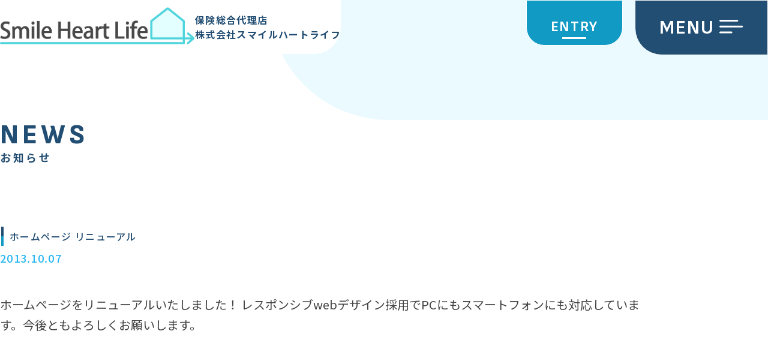

--- FILE ---
content_type: text/html; charset=UTF-8
request_url: https://smileheartlife.jp/renewal/
body_size: 9597
content:
<!DOCTYPE html>
<html lang="ja">
<head>
    <meta charset="UTF-8">
    <meta name="viewport" content="width=device-width, initial-scale=1.0">
    <link rel="stylesheet" href="https://fonts.googleapis.com/css2?family=Material+Symbols+Outlined:opsz,wght,FILL,GRAD@24,400,0,0" />
    <link rel="preconnect" href="https://fonts.googleapis.com">
    <link rel="preconnect" href="https://fonts.gstatic.com" crossorigin>
    <link href="https://fonts.googleapis.com/css2?family=Lato:ital,wght@0,100;0,300;0,400;0,700;0,900;1,100;1,300;1,400;1,700;1,900&family=Roboto:wght@400;500&display=swap" rel="stylesheet">
    <link rel="apple-touch-icon" type="image/png" href="https://smileheartlife.jp/wp-content/themes/cans2023/assets/image/apple-touch-icon-180x180.png">
    <link rel="icon" type="image/png" href="https://smileheartlife.jp/wp-content/themes/cans2023/assets/image/icon-192x192.png">
    <title>株式会社スマイルハートライフ</title>
    
		<!-- All in One SEO 4.7.1.1 - aioseo.com -->
		<meta name="description" content="ホームページをリニューアルいたしました！ レスポンシブwebデザイン採用でPCにもスマートフォンにも対応してい" />
		<meta name="robots" content="max-image-preview:large" />
		<link rel="canonical" href="https://smileheartlife.jp/renewal/" />
		<meta name="generator" content="All in One SEO (AIOSEO) 4.7.1.1" />
		<meta property="og:locale" content="ja_JP" />
		<meta property="og:site_name" content="株式会社スマイルハートライフ |" />
		<meta property="og:type" content="article" />
		<meta property="og:title" content="ホームページ リニューアル | 株式会社スマイルハートライフ" />
		<meta property="og:description" content="ホームページをリニューアルいたしました！ レスポンシブwebデザイン採用でPCにもスマートフォンにも対応してい" />
		<meta property="og:url" content="https://smileheartlife.jp/renewal/" />
		<meta property="article:published_time" content="2013-10-07T03:46:41+00:00" />
		<meta property="article:modified_time" content="2013-10-07T03:46:41+00:00" />
		<meta name="twitter:card" content="summary_large_image" />
		<meta name="twitter:title" content="ホームページ リニューアル | 株式会社スマイルハートライフ" />
		<meta name="twitter:description" content="ホームページをリニューアルいたしました！ レスポンシブwebデザイン採用でPCにもスマートフォンにも対応してい" />
		<script type="application/ld+json" class="aioseo-schema">
			{"@context":"https:\/\/schema.org","@graph":[{"@type":"BlogPosting","@id":"https:\/\/smileheartlife.jp\/renewal\/#blogposting","name":"\u30db\u30fc\u30e0\u30da\u30fc\u30b8 \u30ea\u30cb\u30e5\u30fc\u30a2\u30eb | \u682a\u5f0f\u4f1a\u793e\u30b9\u30de\u30a4\u30eb\u30cf\u30fc\u30c8\u30e9\u30a4\u30d5","headline":"\u30db\u30fc\u30e0\u30da\u30fc\u30b8 \u30ea\u30cb\u30e5\u30fc\u30a2\u30eb","author":{"@id":"https:\/\/smileheartlife.jp\/author\/webcans01-jp\/#author"},"publisher":{"@id":"https:\/\/smileheartlife.jp\/#organization"},"datePublished":"2013-10-07T12:46:41+09:00","dateModified":"2013-10-07T12:46:41+09:00","inLanguage":"ja","mainEntityOfPage":{"@id":"https:\/\/smileheartlife.jp\/renewal\/#webpage"},"isPartOf":{"@id":"https:\/\/smileheartlife.jp\/renewal\/#webpage"},"articleSection":"Information"},{"@type":"BreadcrumbList","@id":"https:\/\/smileheartlife.jp\/renewal\/#breadcrumblist","itemListElement":[{"@type":"ListItem","@id":"https:\/\/smileheartlife.jp\/#listItem","position":1,"name":"\u5bb6","item":"https:\/\/smileheartlife.jp\/","nextItem":"https:\/\/smileheartlife.jp\/renewal\/#listItem"},{"@type":"ListItem","@id":"https:\/\/smileheartlife.jp\/renewal\/#listItem","position":2,"name":"\u30db\u30fc\u30e0\u30da\u30fc\u30b8 \u30ea\u30cb\u30e5\u30fc\u30a2\u30eb","previousItem":"https:\/\/smileheartlife.jp\/#listItem"}]},{"@type":"Organization","@id":"https:\/\/smileheartlife.jp\/#organization","name":"\u682a\u5f0f\u4f1a\u793e\u30b9\u30de\u30a4\u30eb\u30cf\u30fc\u30c8\u30e9\u30a4\u30d5","url":"https:\/\/smileheartlife.jp\/","telephone":"+81368916470"},{"@type":"Person","@id":"https:\/\/smileheartlife.jp\/author\/webcans01-jp\/#author","url":"https:\/\/smileheartlife.jp\/author\/webcans01-jp\/","name":"web@cans01.jp","image":{"@type":"ImageObject","@id":"https:\/\/smileheartlife.jp\/renewal\/#authorImage","url":"https:\/\/secure.gravatar.com\/avatar\/33e54dec0cd79fc4b5e911c15f836c46ec8d0e452ecd3ca5f707bce0a3540a3b?s=96&d=mm&r=g","width":96,"height":96,"caption":"web@cans01.jp"}},{"@type":"WebPage","@id":"https:\/\/smileheartlife.jp\/renewal\/#webpage","url":"https:\/\/smileheartlife.jp\/renewal\/","name":"\u30db\u30fc\u30e0\u30da\u30fc\u30b8 \u30ea\u30cb\u30e5\u30fc\u30a2\u30eb | \u682a\u5f0f\u4f1a\u793e\u30b9\u30de\u30a4\u30eb\u30cf\u30fc\u30c8\u30e9\u30a4\u30d5","description":"\u30db\u30fc\u30e0\u30da\u30fc\u30b8\u3092\u30ea\u30cb\u30e5\u30fc\u30a2\u30eb\u3044\u305f\u3057\u307e\u3057\u305f\uff01 \u30ec\u30b9\u30dd\u30f3\u30b7\u30d6web\u30c7\u30b6\u30a4\u30f3\u63a1\u7528\u3067PC\u306b\u3082\u30b9\u30de\u30fc\u30c8\u30d5\u30a9\u30f3\u306b\u3082\u5bfe\u5fdc\u3057\u3066\u3044","inLanguage":"ja","isPartOf":{"@id":"https:\/\/smileheartlife.jp\/#website"},"breadcrumb":{"@id":"https:\/\/smileheartlife.jp\/renewal\/#breadcrumblist"},"author":{"@id":"https:\/\/smileheartlife.jp\/author\/webcans01-jp\/#author"},"creator":{"@id":"https:\/\/smileheartlife.jp\/author\/webcans01-jp\/#author"},"datePublished":"2013-10-07T12:46:41+09:00","dateModified":"2013-10-07T12:46:41+09:00"},{"@type":"WebSite","@id":"https:\/\/smileheartlife.jp\/#website","url":"https:\/\/smileheartlife.jp\/","name":"\u682a\u5f0f\u4f1a\u793e\u30b9\u30de\u30a4\u30eb\u30cf\u30fc\u30c8\u30e9\u30a4\u30d5","inLanguage":"ja","publisher":{"@id":"https:\/\/smileheartlife.jp\/#organization"}}]}
		</script>
		<!-- All in One SEO -->

<link rel='dns-prefetch' href='//code.jquery.com' />
<link rel='dns-prefetch' href='//cdn.jsdelivr.net' />
<link rel='dns-prefetch' href='//unpkg.com' />
<link rel='dns-prefetch' href='//fonts.googleapis.com' />
<link rel="alternate" type="application/rss+xml" title="株式会社スマイルハートライフ &raquo; ホームページ リニューアル のコメントのフィード" href="https://smileheartlife.jp/renewal/feed/" />
<link rel="alternate" title="oEmbed (JSON)" type="application/json+oembed" href="https://smileheartlife.jp/wp-json/oembed/1.0/embed?url=https%3A%2F%2Fsmileheartlife.jp%2Frenewal%2F" />
<link rel="alternate" title="oEmbed (XML)" type="text/xml+oembed" href="https://smileheartlife.jp/wp-json/oembed/1.0/embed?url=https%3A%2F%2Fsmileheartlife.jp%2Frenewal%2F&#038;format=xml" />
<style id='wp-img-auto-sizes-contain-inline-css' type='text/css'>
img:is([sizes=auto i],[sizes^="auto," i]){contain-intrinsic-size:3000px 1500px}
/*# sourceURL=wp-img-auto-sizes-contain-inline-css */
</style>
<style id='wp-emoji-styles-inline-css' type='text/css'>

	img.wp-smiley, img.emoji {
		display: inline !important;
		border: none !important;
		box-shadow: none !important;
		height: 1em !important;
		width: 1em !important;
		margin: 0 0.07em !important;
		vertical-align: -0.1em !important;
		background: none !important;
		padding: 0 !important;
	}
/*# sourceURL=wp-emoji-styles-inline-css */
</style>
<style id='wp-block-library-inline-css' type='text/css'>
:root{--wp-block-synced-color:#7a00df;--wp-block-synced-color--rgb:122,0,223;--wp-bound-block-color:var(--wp-block-synced-color);--wp-editor-canvas-background:#ddd;--wp-admin-theme-color:#007cba;--wp-admin-theme-color--rgb:0,124,186;--wp-admin-theme-color-darker-10:#006ba1;--wp-admin-theme-color-darker-10--rgb:0,107,160.5;--wp-admin-theme-color-darker-20:#005a87;--wp-admin-theme-color-darker-20--rgb:0,90,135;--wp-admin-border-width-focus:2px}@media (min-resolution:192dpi){:root{--wp-admin-border-width-focus:1.5px}}.wp-element-button{cursor:pointer}:root .has-very-light-gray-background-color{background-color:#eee}:root .has-very-dark-gray-background-color{background-color:#313131}:root .has-very-light-gray-color{color:#eee}:root .has-very-dark-gray-color{color:#313131}:root .has-vivid-green-cyan-to-vivid-cyan-blue-gradient-background{background:linear-gradient(135deg,#00d084,#0693e3)}:root .has-purple-crush-gradient-background{background:linear-gradient(135deg,#34e2e4,#4721fb 50%,#ab1dfe)}:root .has-hazy-dawn-gradient-background{background:linear-gradient(135deg,#faaca8,#dad0ec)}:root .has-subdued-olive-gradient-background{background:linear-gradient(135deg,#fafae1,#67a671)}:root .has-atomic-cream-gradient-background{background:linear-gradient(135deg,#fdd79a,#004a59)}:root .has-nightshade-gradient-background{background:linear-gradient(135deg,#330968,#31cdcf)}:root .has-midnight-gradient-background{background:linear-gradient(135deg,#020381,#2874fc)}:root{--wp--preset--font-size--normal:16px;--wp--preset--font-size--huge:42px}.has-regular-font-size{font-size:1em}.has-larger-font-size{font-size:2.625em}.has-normal-font-size{font-size:var(--wp--preset--font-size--normal)}.has-huge-font-size{font-size:var(--wp--preset--font-size--huge)}.has-text-align-center{text-align:center}.has-text-align-left{text-align:left}.has-text-align-right{text-align:right}.has-fit-text{white-space:nowrap!important}#end-resizable-editor-section{display:none}.aligncenter{clear:both}.items-justified-left{justify-content:flex-start}.items-justified-center{justify-content:center}.items-justified-right{justify-content:flex-end}.items-justified-space-between{justify-content:space-between}.screen-reader-text{border:0;clip-path:inset(50%);height:1px;margin:-1px;overflow:hidden;padding:0;position:absolute;width:1px;word-wrap:normal!important}.screen-reader-text:focus{background-color:#ddd;clip-path:none;color:#444;display:block;font-size:1em;height:auto;left:5px;line-height:normal;padding:15px 23px 14px;text-decoration:none;top:5px;width:auto;z-index:100000}html :where(.has-border-color){border-style:solid}html :where([style*=border-top-color]){border-top-style:solid}html :where([style*=border-right-color]){border-right-style:solid}html :where([style*=border-bottom-color]){border-bottom-style:solid}html :where([style*=border-left-color]){border-left-style:solid}html :where([style*=border-width]){border-style:solid}html :where([style*=border-top-width]){border-top-style:solid}html :where([style*=border-right-width]){border-right-style:solid}html :where([style*=border-bottom-width]){border-bottom-style:solid}html :where([style*=border-left-width]){border-left-style:solid}html :where(img[class*=wp-image-]){height:auto;max-width:100%}:where(figure){margin:0 0 1em}html :where(.is-position-sticky){--wp-admin--admin-bar--position-offset:var(--wp-admin--admin-bar--height,0px)}@media screen and (max-width:600px){html :where(.is-position-sticky){--wp-admin--admin-bar--position-offset:0px}}

/*# sourceURL=wp-block-library-inline-css */
</style><style id='global-styles-inline-css' type='text/css'>
:root{--wp--preset--aspect-ratio--square: 1;--wp--preset--aspect-ratio--4-3: 4/3;--wp--preset--aspect-ratio--3-4: 3/4;--wp--preset--aspect-ratio--3-2: 3/2;--wp--preset--aspect-ratio--2-3: 2/3;--wp--preset--aspect-ratio--16-9: 16/9;--wp--preset--aspect-ratio--9-16: 9/16;--wp--preset--color--black: #000000;--wp--preset--color--cyan-bluish-gray: #abb8c3;--wp--preset--color--white: #ffffff;--wp--preset--color--pale-pink: #f78da7;--wp--preset--color--vivid-red: #cf2e2e;--wp--preset--color--luminous-vivid-orange: #ff6900;--wp--preset--color--luminous-vivid-amber: #fcb900;--wp--preset--color--light-green-cyan: #7bdcb5;--wp--preset--color--vivid-green-cyan: #00d084;--wp--preset--color--pale-cyan-blue: #8ed1fc;--wp--preset--color--vivid-cyan-blue: #0693e3;--wp--preset--color--vivid-purple: #9b51e0;--wp--preset--gradient--vivid-cyan-blue-to-vivid-purple: linear-gradient(135deg,rgb(6,147,227) 0%,rgb(155,81,224) 100%);--wp--preset--gradient--light-green-cyan-to-vivid-green-cyan: linear-gradient(135deg,rgb(122,220,180) 0%,rgb(0,208,130) 100%);--wp--preset--gradient--luminous-vivid-amber-to-luminous-vivid-orange: linear-gradient(135deg,rgb(252,185,0) 0%,rgb(255,105,0) 100%);--wp--preset--gradient--luminous-vivid-orange-to-vivid-red: linear-gradient(135deg,rgb(255,105,0) 0%,rgb(207,46,46) 100%);--wp--preset--gradient--very-light-gray-to-cyan-bluish-gray: linear-gradient(135deg,rgb(238,238,238) 0%,rgb(169,184,195) 100%);--wp--preset--gradient--cool-to-warm-spectrum: linear-gradient(135deg,rgb(74,234,220) 0%,rgb(151,120,209) 20%,rgb(207,42,186) 40%,rgb(238,44,130) 60%,rgb(251,105,98) 80%,rgb(254,248,76) 100%);--wp--preset--gradient--blush-light-purple: linear-gradient(135deg,rgb(255,206,236) 0%,rgb(152,150,240) 100%);--wp--preset--gradient--blush-bordeaux: linear-gradient(135deg,rgb(254,205,165) 0%,rgb(254,45,45) 50%,rgb(107,0,62) 100%);--wp--preset--gradient--luminous-dusk: linear-gradient(135deg,rgb(255,203,112) 0%,rgb(199,81,192) 50%,rgb(65,88,208) 100%);--wp--preset--gradient--pale-ocean: linear-gradient(135deg,rgb(255,245,203) 0%,rgb(182,227,212) 50%,rgb(51,167,181) 100%);--wp--preset--gradient--electric-grass: linear-gradient(135deg,rgb(202,248,128) 0%,rgb(113,206,126) 100%);--wp--preset--gradient--midnight: linear-gradient(135deg,rgb(2,3,129) 0%,rgb(40,116,252) 100%);--wp--preset--font-size--small: 13px;--wp--preset--font-size--medium: 20px;--wp--preset--font-size--large: 36px;--wp--preset--font-size--x-large: 42px;--wp--preset--spacing--20: 0.44rem;--wp--preset--spacing--30: 0.67rem;--wp--preset--spacing--40: 1rem;--wp--preset--spacing--50: 1.5rem;--wp--preset--spacing--60: 2.25rem;--wp--preset--spacing--70: 3.38rem;--wp--preset--spacing--80: 5.06rem;--wp--preset--shadow--natural: 6px 6px 9px rgba(0, 0, 0, 0.2);--wp--preset--shadow--deep: 12px 12px 50px rgba(0, 0, 0, 0.4);--wp--preset--shadow--sharp: 6px 6px 0px rgba(0, 0, 0, 0.2);--wp--preset--shadow--outlined: 6px 6px 0px -3px rgb(255, 255, 255), 6px 6px rgb(0, 0, 0);--wp--preset--shadow--crisp: 6px 6px 0px rgb(0, 0, 0);}:where(.is-layout-flex){gap: 0.5em;}:where(.is-layout-grid){gap: 0.5em;}body .is-layout-flex{display: flex;}.is-layout-flex{flex-wrap: wrap;align-items: center;}.is-layout-flex > :is(*, div){margin: 0;}body .is-layout-grid{display: grid;}.is-layout-grid > :is(*, div){margin: 0;}:where(.wp-block-columns.is-layout-flex){gap: 2em;}:where(.wp-block-columns.is-layout-grid){gap: 2em;}:where(.wp-block-post-template.is-layout-flex){gap: 1.25em;}:where(.wp-block-post-template.is-layout-grid){gap: 1.25em;}.has-black-color{color: var(--wp--preset--color--black) !important;}.has-cyan-bluish-gray-color{color: var(--wp--preset--color--cyan-bluish-gray) !important;}.has-white-color{color: var(--wp--preset--color--white) !important;}.has-pale-pink-color{color: var(--wp--preset--color--pale-pink) !important;}.has-vivid-red-color{color: var(--wp--preset--color--vivid-red) !important;}.has-luminous-vivid-orange-color{color: var(--wp--preset--color--luminous-vivid-orange) !important;}.has-luminous-vivid-amber-color{color: var(--wp--preset--color--luminous-vivid-amber) !important;}.has-light-green-cyan-color{color: var(--wp--preset--color--light-green-cyan) !important;}.has-vivid-green-cyan-color{color: var(--wp--preset--color--vivid-green-cyan) !important;}.has-pale-cyan-blue-color{color: var(--wp--preset--color--pale-cyan-blue) !important;}.has-vivid-cyan-blue-color{color: var(--wp--preset--color--vivid-cyan-blue) !important;}.has-vivid-purple-color{color: var(--wp--preset--color--vivid-purple) !important;}.has-black-background-color{background-color: var(--wp--preset--color--black) !important;}.has-cyan-bluish-gray-background-color{background-color: var(--wp--preset--color--cyan-bluish-gray) !important;}.has-white-background-color{background-color: var(--wp--preset--color--white) !important;}.has-pale-pink-background-color{background-color: var(--wp--preset--color--pale-pink) !important;}.has-vivid-red-background-color{background-color: var(--wp--preset--color--vivid-red) !important;}.has-luminous-vivid-orange-background-color{background-color: var(--wp--preset--color--luminous-vivid-orange) !important;}.has-luminous-vivid-amber-background-color{background-color: var(--wp--preset--color--luminous-vivid-amber) !important;}.has-light-green-cyan-background-color{background-color: var(--wp--preset--color--light-green-cyan) !important;}.has-vivid-green-cyan-background-color{background-color: var(--wp--preset--color--vivid-green-cyan) !important;}.has-pale-cyan-blue-background-color{background-color: var(--wp--preset--color--pale-cyan-blue) !important;}.has-vivid-cyan-blue-background-color{background-color: var(--wp--preset--color--vivid-cyan-blue) !important;}.has-vivid-purple-background-color{background-color: var(--wp--preset--color--vivid-purple) !important;}.has-black-border-color{border-color: var(--wp--preset--color--black) !important;}.has-cyan-bluish-gray-border-color{border-color: var(--wp--preset--color--cyan-bluish-gray) !important;}.has-white-border-color{border-color: var(--wp--preset--color--white) !important;}.has-pale-pink-border-color{border-color: var(--wp--preset--color--pale-pink) !important;}.has-vivid-red-border-color{border-color: var(--wp--preset--color--vivid-red) !important;}.has-luminous-vivid-orange-border-color{border-color: var(--wp--preset--color--luminous-vivid-orange) !important;}.has-luminous-vivid-amber-border-color{border-color: var(--wp--preset--color--luminous-vivid-amber) !important;}.has-light-green-cyan-border-color{border-color: var(--wp--preset--color--light-green-cyan) !important;}.has-vivid-green-cyan-border-color{border-color: var(--wp--preset--color--vivid-green-cyan) !important;}.has-pale-cyan-blue-border-color{border-color: var(--wp--preset--color--pale-cyan-blue) !important;}.has-vivid-cyan-blue-border-color{border-color: var(--wp--preset--color--vivid-cyan-blue) !important;}.has-vivid-purple-border-color{border-color: var(--wp--preset--color--vivid-purple) !important;}.has-vivid-cyan-blue-to-vivid-purple-gradient-background{background: var(--wp--preset--gradient--vivid-cyan-blue-to-vivid-purple) !important;}.has-light-green-cyan-to-vivid-green-cyan-gradient-background{background: var(--wp--preset--gradient--light-green-cyan-to-vivid-green-cyan) !important;}.has-luminous-vivid-amber-to-luminous-vivid-orange-gradient-background{background: var(--wp--preset--gradient--luminous-vivid-amber-to-luminous-vivid-orange) !important;}.has-luminous-vivid-orange-to-vivid-red-gradient-background{background: var(--wp--preset--gradient--luminous-vivid-orange-to-vivid-red) !important;}.has-very-light-gray-to-cyan-bluish-gray-gradient-background{background: var(--wp--preset--gradient--very-light-gray-to-cyan-bluish-gray) !important;}.has-cool-to-warm-spectrum-gradient-background{background: var(--wp--preset--gradient--cool-to-warm-spectrum) !important;}.has-blush-light-purple-gradient-background{background: var(--wp--preset--gradient--blush-light-purple) !important;}.has-blush-bordeaux-gradient-background{background: var(--wp--preset--gradient--blush-bordeaux) !important;}.has-luminous-dusk-gradient-background{background: var(--wp--preset--gradient--luminous-dusk) !important;}.has-pale-ocean-gradient-background{background: var(--wp--preset--gradient--pale-ocean) !important;}.has-electric-grass-gradient-background{background: var(--wp--preset--gradient--electric-grass) !important;}.has-midnight-gradient-background{background: var(--wp--preset--gradient--midnight) !important;}.has-small-font-size{font-size: var(--wp--preset--font-size--small) !important;}.has-medium-font-size{font-size: var(--wp--preset--font-size--medium) !important;}.has-large-font-size{font-size: var(--wp--preset--font-size--large) !important;}.has-x-large-font-size{font-size: var(--wp--preset--font-size--x-large) !important;}
/*# sourceURL=global-styles-inline-css */
</style>

<style id='classic-theme-styles-inline-css' type='text/css'>
/*! This file is auto-generated */
.wp-block-button__link{color:#fff;background-color:#32373c;border-radius:9999px;box-shadow:none;text-decoration:none;padding:calc(.667em + 2px) calc(1.333em + 2px);font-size:1.125em}.wp-block-file__button{background:#32373c;color:#fff;text-decoration:none}
/*# sourceURL=/wp-includes/css/classic-themes.min.css */
</style>
<link rel='stylesheet' id='contact-form-7-css' href='https://smileheartlife.jp/wp-content/plugins/contact-form-7/includes/css/styles.css?ver=6.1.4' type='text/css' media='all' />
<link rel='stylesheet' id='cf7msm_styles-css' href='https://smileheartlife.jp/wp-content/plugins/contact-form-7-multi-step-module/resources/cf7msm.css?ver=4.5' type='text/css' media='all' />
<link rel='stylesheet' id='reset-css' href='https://unpkg.com/destyle.css@3.0.2/destyle.min.css?ver=6.9' type='text/css' media='all' />
<link rel='stylesheet' id='style-css' href='https://smileheartlife.jp/wp-content/themes/cans2023/assets/css/style.css?ver=6.9' type='text/css' media='all' />
<link rel='stylesheet' id='font-css' href='https://fonts.googleapis.com/css2?family=Noto+Sans+JP%3Awght%40100%3B200%3B300%3B400%3B500%3B600%3B700%3B800%3B900&#038;display=swap&#038;ver=6.9' type='text/css' media='all' />
<link rel='stylesheet' id='font2-css' href='https://fonts.googleapis.com/css2?family=Sofia+Sans%3Awght%40100%3B400%3B500%3B600%3B700%3B800&#038;display=swap&#038;ver=6.9' type='text/css' media='all' />
<link rel='stylesheet' id='font3-css' href='https://fonts.googleapis.com/css2?family=Caveat&#038;display=swap&#038;ver=6.9' type='text/css' media='all' />
<script type="text/javascript" src="https://code.jquery.com/jquery-3.7.0.min.js?ver=6.9" id="jquery-js"></script>
<script type="text/javascript" src="https://cdn.jsdelivr.net/npm/jquery-inview@1.1.2/jquery.inview.min.js?ver=6.9" id="inview-js"></script>
<script type="text/javascript" src="https://smileheartlife.jp/wp-content/themes/cans2023/assets/js/main.js?ver=6.9" id="script-js"></script>
<link rel="https://api.w.org/" href="https://smileheartlife.jp/wp-json/" /><link rel="alternate" title="JSON" type="application/json" href="https://smileheartlife.jp/wp-json/wp/v2/posts/93" /><link rel="EditURI" type="application/rsd+xml" title="RSD" href="https://smileheartlife.jp/xmlrpc.php?rsd" />
<meta name="generator" content="WordPress 6.9" />
<link rel='shortlink' href='https://smileheartlife.jp/?p=93' />
</head>
<body ontouchstart="">
    <div class="header-wrapper">
        <header>
            <h1 class="logo"> <!-- サイトのロゴはh1で囲う -->
                <a href="https://smileheartlife.jp">
                    <picture class="normal">
                        <source media="(max-width: 1200px)" srcset="https://smileheartlife.jp/wp-content/themes/cans2023/assets/image/header/logo-sp.png">
                        <img src="https://smileheartlife.jp/wp-content/themes/cans2023/assets/image/header/logo.png" alt="" class="logo__image">
                    </picture>
                    <picture class="active">
                        <source media="(max-width: 450px)" srcset="https://smileheartlife.jp/wp-content/themes/cans2023/assets/image/header/logo-w-sp.png">
                        <source media="(max-width: 1200px)" srcset="https://smileheartlife.jp/wp-content/themes/cans2023/assets/image/header/logo-sp.png">
                        <img src="https://smileheartlife.jp/wp-content/themes/cans2023/assets/image/header/logo.png" alt="" class="logo__image">
                    </picture>
                </a>
                <p>保険総合代理店<br>株式会社スマイルハートライフ</p>
            </h1>
            <div class="buttons">
                <a href="https://smileheartlife.jp/entry" class="entry">
                    <p>ENTRY</p>
                </a>
                <div class="toggle-button"><p>MENU</p></div>
                <div class="toggle-button-sp">
                    <div class="hamburger">
                        <span></span>
                        <span></span>
                        <span></span>
                    </div>
                </div>
            </div>
        </header>
    </div>

    <div class="open-bg" id="js-open-bg"></div>

    <div class="header-menu">
        <div class="menu">
            <ul class="menu__parent-list">
                <li><a href="https://smileheartlife.jp/">サイトトップ</a></li>
<li><a href="https://smileheartlife.jp/service">サービス内容</a></li>
<li><a href="https://smileheartlife.jp/people">社員紹介</a></li>
<li class="has-children">
    <a class="has-children__a" href="https://smileheartlife.jp/company" >会社概要</a>
    <ul class="menu__child-list">
        <li><a href="https://smileheartlife.jp/compliance">コンプライアンス</a></li>
        <li><a href="https://smileheartlife.jp/policy">勧誘方針･品質管理</a></li>
        <li><a href="https://smileheartlife.jp/policy2">お客様本位の業務運営方針</a></li>
        <li><a href="https://smileheartlife.jp/sdgs">SDGs</a></li>
    </ul>
</li>
<li class="has-children">
    <a class="has-children__a" href="https://smileheartlife.jp/recruit">採用情報</a>
    <ul class="menu__child-list">
        <li><a href="https://smileheartlife.jp/entry">エントリーフォーム</a></li>
        <li><a href="https://smileheartlife.jp/interview">社員インタビュー</a></li>
    </ul>
</li>
<li><a href="https://smileheartlife.jp/news">ニュース</a></li>
<li><a href="https://smileheartlife.jp/contact">お問い合わせ</a></li>
<li><a href="https://smileheartlife.jp/privacy-policy">プライバシーポリシー</a></li>
            </ul>
            <a href="https://www.instagram.com/shlife0730/" target="_blank" rel="noopener noreferrer">
                <img class="instagram" src="https://smileheartlife.jp/wp-content/themes/cans2023/assets/image/header/instagram.png" alt="">
            </a>
        </div>
        <ul class="help">
            <li>
                <a href="tel:0368916470">
                    <img src="https://smileheartlife.jp/wp-content/themes/cans2023/assets/image/header/tel.svg" alt="">
                    <p class="tel">
                        03-6891-6470
                        <span>9:00~19:30<br><small>(日曜日を除く)</small></span>
                    </p>
                </a>
            </li>
            <li>
                <a href="https://smileheartlife.jp/form">
                    <img src="https://smileheartlife.jp/wp-content/themes/cans2023/assets/image/header/form.svg" alt="">
                    <p>無料保険相談のご予約フォーム</p>
                </a>
            </li>
            <li>
                <a href="https://smileheartlife.jp/contact">
                    <img src="https://smileheartlife.jp/wp-content/themes/cans2023/assets/image/header/email.svg" alt="">
                    <p>メールフォームでお問い合わせ</p>
                </a>
            </li>
        </ul>
    </div><main>
    <div class="page__top">
        <div class="left"></div>
        <div class="right"></div>
    </div>
        <div class="page__wrapper page__wrapper--single">
        <div class="bg">
            <span class="big">news</span>
        </div>
        <div class="page page--single">
            <h2 data-ja="お知らせ">news</h2>

<h3 data-date="2013.10.07">ホームページ リニューアル</h3>
    <div class="content"><p>ホームページをリニューアルいたしました！ レスポンシブwebデザイン採用でPCにもスマートフォンにも対応しています。今後ともよろしくお願いします。</p>
</div>
    <div class="buttons">
                <a class="archive" href="https://smileheartlife.jp/news">お知らせ一覧を見る</a>
        <a href="https://smileheartlife.jp/%e6%9c%ac%e7%a4%be%e7%a7%bb%e8%bb%a2%e3%81%ae%e3%81%8a%e7%9f%a5%e3%82%89%e3%81%9b/" rel="next">次の記事へ <span>＞</span></a>    </div>

        </div>
    </div>
    <div class="page__bottom">
        <a href="https://smileheartlife.jp">トップページに戻る</a>
    </div>
</main><div class="footer-wrapper">
    <footer>
        <div class="footer">
            <div class="footer__left">
                <h2 data-ja="お問い合わせ">contact</h2>
                <p>ご相談やお見積をご希望の方は、お電話またはメールフォームでお問い合わせください。</p>
                <a href="tel:0368916470">
                    <img src="https://smileheartlife.jp/wp-content/themes/cans2023/assets/image/footer/tell.png" alt="">
                </a>
                <a href="https://smileheartlife.jp/form">
                    <img src="https://smileheartlife.jp/wp-content/themes/cans2023/assets/image/footer/form.png" alt="">
                </a>
                <a href="https://smileheartlife.jp/contact">
                    <img src="https://smileheartlife.jp/wp-content/themes/cans2023/assets/image/footer/email.png" alt="">
                </a>
            </div>
            <div class="footer__right">
                <h2 data-ja="サイトマップ">site map</h2>
                <div>
                    <ul class="left">
                        <li><a href="https://smileheartlife.jp/">サイトトップ</a></li>
<li><a href="https://smileheartlife.jp/service">サービス内容</a></li>
<li><a href="https://smileheartlife.jp/people">社員紹介</a></li>
<li class="has-children">
    <a class="has-children__a" href="https://smileheartlife.jp/company" >会社概要</a>
    <ul class="menu__child-list">
        <li><a href="https://smileheartlife.jp/compliance">コンプライアンス</a></li>
        <li><a href="https://smileheartlife.jp/policy">勧誘方針･品質管理</a></li>
        <li><a href="https://smileheartlife.jp/policy2">お客様本位の業務運営方針</a></li>
        <li><a href="https://smileheartlife.jp/sdgs">SDGs</a></li>
    </ul>
</li>
<li class="has-children">
    <a class="has-children__a" href="https://smileheartlife.jp/recruit">採用情報</a>
    <ul class="menu__child-list">
        <li><a href="https://smileheartlife.jp/entry">エントリーフォーム</a></li>
        <li><a href="https://smileheartlife.jp/interview">社員インタビュー</a></li>
    </ul>
</li>
<li><a href="https://smileheartlife.jp/news">ニュース</a></li>
<li><a href="https://smileheartlife.jp/contact">お問い合わせ</a></li>
<li><a href="https://smileheartlife.jp/privacy-policy">プライバシーポリシー</a></li>
                    </ul>
                    <ul class="right">
                        <li><a href="https://smileheartlife.jp/">サイトトップ</a></li>
<li><a href="https://smileheartlife.jp/service">サービス内容</a></li>
<li><a href="https://smileheartlife.jp/people">社員紹介</a></li>
<li class="has-children">
    <a class="has-children__a" href="https://smileheartlife.jp/company" >会社概要</a>
    <ul class="menu__child-list">
        <li><a href="https://smileheartlife.jp/compliance">コンプライアンス</a></li>
        <li><a href="https://smileheartlife.jp/policy">勧誘方針･品質管理</a></li>
        <li><a href="https://smileheartlife.jp/policy2">お客様本位の業務運営方針</a></li>
        <li><a href="https://smileheartlife.jp/sdgs">SDGs</a></li>
    </ul>
</li>
<li class="has-children">
    <a class="has-children__a" href="https://smileheartlife.jp/recruit">採用情報</a>
    <ul class="menu__child-list">
        <li><a href="https://smileheartlife.jp/entry">エントリーフォーム</a></li>
        <li><a href="https://smileheartlife.jp/interview">社員インタビュー</a></li>
    </ul>
</li>
<li><a href="https://smileheartlife.jp/news">ニュース</a></li>
<li><a href="https://smileheartlife.jp/contact">お問い合わせ</a></li>
<li><a href="https://smileheartlife.jp/privacy-policy">プライバシーポリシー</a></li>
                    </ul>
                </div>
                <a href="https://www.instagram.com/shlife0730/" target="_blank" rel="noopener noreferrer">
                    <img src="https://smileheartlife.jp/wp-content/themes/cans2023/assets/image/footer/instagram.png" alt="">
                </a>
                <a href="https://privacymark.jp/" target="_blank" rel="noopener noreferrer">
                   <img src="https://smileheartlife.jp/wp-content/themes/cans2023/assets/image/footer/privacy.png" alt="">
                </a>
                <a href="https://www.seiho.or.jp/quality/" target="_blank" rel="noopener noreferrer">
                   <img src="https://smileheartlife.jp/wp-content/themes/cans2023/assets/image/footer/seiho.png" alt="">
                </a>

            </div>
        </div>
        <div class="top-button">
            <a href="#">
                <img src="https://smileheartlife.jp/wp-content/themes/cans2023/assets/image/footer/arrow.svg" alt="">
                <p>トップへ</p>
            </a>
        </div>

        <div class="copyright">
            <a href="https://smileheartlife.jp"><img src="https://smileheartlife.jp/wp-content/themes/cans2023/assets/image/footer/logo.png" alt=""></a>
            <span>©Smile Heart Life</span>
        </div>
        <script type="speculationrules">
{"prefetch":[{"source":"document","where":{"and":[{"href_matches":"/*"},{"not":{"href_matches":["/wp-*.php","/wp-admin/*","/wp-content/uploads/*","/wp-content/*","/wp-content/plugins/*","/wp-content/themes/cans2023/*","/*\\?(.+)"]}},{"not":{"selector_matches":"a[rel~=\"nofollow\"]"}},{"not":{"selector_matches":".no-prefetch, .no-prefetch a"}}]},"eagerness":"conservative"}]}
</script>
<script type="text/javascript" src="https://smileheartlife.jp/wp-includes/js/dist/hooks.min.js?ver=dd5603f07f9220ed27f1" id="wp-hooks-js"></script>
<script type="text/javascript" src="https://smileheartlife.jp/wp-includes/js/dist/i18n.min.js?ver=c26c3dc7bed366793375" id="wp-i18n-js"></script>
<script type="text/javascript" id="wp-i18n-js-after">
/* <![CDATA[ */
wp.i18n.setLocaleData( { 'text direction\u0004ltr': [ 'ltr' ] } );
//# sourceURL=wp-i18n-js-after
/* ]]> */
</script>
<script type="text/javascript" src="https://smileheartlife.jp/wp-content/plugins/contact-form-7/includes/swv/js/index.js?ver=6.1.4" id="swv-js"></script>
<script type="text/javascript" id="contact-form-7-js-translations">
/* <![CDATA[ */
( function( domain, translations ) {
	var localeData = translations.locale_data[ domain ] || translations.locale_data.messages;
	localeData[""].domain = domain;
	wp.i18n.setLocaleData( localeData, domain );
} )( "contact-form-7", {"translation-revision-date":"2025-11-30 08:12:23+0000","generator":"GlotPress\/4.0.3","domain":"messages","locale_data":{"messages":{"":{"domain":"messages","plural-forms":"nplurals=1; plural=0;","lang":"ja_JP"},"This contact form is placed in the wrong place.":["\u3053\u306e\u30b3\u30f3\u30bf\u30af\u30c8\u30d5\u30a9\u30fc\u30e0\u306f\u9593\u9055\u3063\u305f\u4f4d\u7f6e\u306b\u7f6e\u304b\u308c\u3066\u3044\u307e\u3059\u3002"],"Error:":["\u30a8\u30e9\u30fc:"]}},"comment":{"reference":"includes\/js\/index.js"}} );
//# sourceURL=contact-form-7-js-translations
/* ]]> */
</script>
<script type="text/javascript" id="contact-form-7-js-before">
/* <![CDATA[ */
var wpcf7 = {
    "api": {
        "root": "https:\/\/smileheartlife.jp\/wp-json\/",
        "namespace": "contact-form-7\/v1"
    }
};
//# sourceURL=contact-form-7-js-before
/* ]]> */
</script>
<script type="text/javascript" src="https://smileheartlife.jp/wp-content/plugins/contact-form-7/includes/js/index.js?ver=6.1.4" id="contact-form-7-js"></script>
<script type="text/javascript" id="cf7msm-js-extra">
/* <![CDATA[ */
var cf7msm_posted_data = [];
//# sourceURL=cf7msm-js-extra
/* ]]> */
</script>
<script type="text/javascript" src="https://smileheartlife.jp/wp-content/plugins/contact-form-7-multi-step-module/resources/cf7msm.min.js?ver=4.5" id="cf7msm-js"></script>
<script id="wp-emoji-settings" type="application/json">
{"baseUrl":"https://s.w.org/images/core/emoji/17.0.2/72x72/","ext":".png","svgUrl":"https://s.w.org/images/core/emoji/17.0.2/svg/","svgExt":".svg","source":{"concatemoji":"https://smileheartlife.jp/wp-includes/js/wp-emoji-release.min.js?ver=6.9"}}
</script>
<script type="module">
/* <![CDATA[ */
/*! This file is auto-generated */
const a=JSON.parse(document.getElementById("wp-emoji-settings").textContent),o=(window._wpemojiSettings=a,"wpEmojiSettingsSupports"),s=["flag","emoji"];function i(e){try{var t={supportTests:e,timestamp:(new Date).valueOf()};sessionStorage.setItem(o,JSON.stringify(t))}catch(e){}}function c(e,t,n){e.clearRect(0,0,e.canvas.width,e.canvas.height),e.fillText(t,0,0);t=new Uint32Array(e.getImageData(0,0,e.canvas.width,e.canvas.height).data);e.clearRect(0,0,e.canvas.width,e.canvas.height),e.fillText(n,0,0);const a=new Uint32Array(e.getImageData(0,0,e.canvas.width,e.canvas.height).data);return t.every((e,t)=>e===a[t])}function p(e,t){e.clearRect(0,0,e.canvas.width,e.canvas.height),e.fillText(t,0,0);var n=e.getImageData(16,16,1,1);for(let e=0;e<n.data.length;e++)if(0!==n.data[e])return!1;return!0}function u(e,t,n,a){switch(t){case"flag":return n(e,"\ud83c\udff3\ufe0f\u200d\u26a7\ufe0f","\ud83c\udff3\ufe0f\u200b\u26a7\ufe0f")?!1:!n(e,"\ud83c\udde8\ud83c\uddf6","\ud83c\udde8\u200b\ud83c\uddf6")&&!n(e,"\ud83c\udff4\udb40\udc67\udb40\udc62\udb40\udc65\udb40\udc6e\udb40\udc67\udb40\udc7f","\ud83c\udff4\u200b\udb40\udc67\u200b\udb40\udc62\u200b\udb40\udc65\u200b\udb40\udc6e\u200b\udb40\udc67\u200b\udb40\udc7f");case"emoji":return!a(e,"\ud83e\u1fac8")}return!1}function f(e,t,n,a){let r;const o=(r="undefined"!=typeof WorkerGlobalScope&&self instanceof WorkerGlobalScope?new OffscreenCanvas(300,150):document.createElement("canvas")).getContext("2d",{willReadFrequently:!0}),s=(o.textBaseline="top",o.font="600 32px Arial",{});return e.forEach(e=>{s[e]=t(o,e,n,a)}),s}function r(e){var t=document.createElement("script");t.src=e,t.defer=!0,document.head.appendChild(t)}a.supports={everything:!0,everythingExceptFlag:!0},new Promise(t=>{let n=function(){try{var e=JSON.parse(sessionStorage.getItem(o));if("object"==typeof e&&"number"==typeof e.timestamp&&(new Date).valueOf()<e.timestamp+604800&&"object"==typeof e.supportTests)return e.supportTests}catch(e){}return null}();if(!n){if("undefined"!=typeof Worker&&"undefined"!=typeof OffscreenCanvas&&"undefined"!=typeof URL&&URL.createObjectURL&&"undefined"!=typeof Blob)try{var e="postMessage("+f.toString()+"("+[JSON.stringify(s),u.toString(),c.toString(),p.toString()].join(",")+"));",a=new Blob([e],{type:"text/javascript"});const r=new Worker(URL.createObjectURL(a),{name:"wpTestEmojiSupports"});return void(r.onmessage=e=>{i(n=e.data),r.terminate(),t(n)})}catch(e){}i(n=f(s,u,c,p))}t(n)}).then(e=>{for(const n in e)a.supports[n]=e[n],a.supports.everything=a.supports.everything&&a.supports[n],"flag"!==n&&(a.supports.everythingExceptFlag=a.supports.everythingExceptFlag&&a.supports[n]);var t;a.supports.everythingExceptFlag=a.supports.everythingExceptFlag&&!a.supports.flag,a.supports.everything||((t=a.source||{}).concatemoji?r(t.concatemoji):t.wpemoji&&t.twemoji&&(r(t.twemoji),r(t.wpemoji)))});
//# sourceURL=https://smileheartlife.jp/wp-includes/js/wp-emoji-loader.min.js
/* ]]> */
</script>
    </footer>
</div>
</body>
</html>

--- FILE ---
content_type: text/css
request_url: https://smileheartlife.jp/wp-content/themes/cans2023/assets/css/style.css?ver=6.9
body_size: 13654
content:
@charset "UTF-8";
html {
  scroll-behavior: smooth;
}

body {
  font-family: "Noto Sans JP";
  color: #234E73;
  max-width: 1920px;
  margin-inline: auto;
}
body.open {
  height: 100vh;
  overflow: hidden;
}

img {
  display: block;
  max-width: 100%;
  max-height: 100%;
  border-radius: 20px;
  -o-object-fit: cover;
     object-fit: cover;
}

a:hover {
  opacity: 0.8;
}

.grecaptcha-badge {
  display: none;
}

.grecaptcha-logo {
  display: none;
}

.header-wrapper {
  position: fixed;
  top: 0;
  left: 0;
  right: 0;
  max-width: 1920px;
  margin-inline: auto;
  z-index: 10;
}

header {
  width: 100%;
  position: relative;
}
header .logo {
  padding-inline: 4vw;
  height: clamp(50px, 8.8vw, 90px);
  width: -moz-fit-content;
  width: fit-content;
  background-color: #fff;
  border-bottom-right-radius: clamp(20px, 4.4vw, 45px);
  display: flex;
  align-items: center;
  gap: 44px;
}
header .logo .active {
  display: none;
}
@media screen and (max-width: 450px) {
  header .logo.open {
    background-color: transparent;
  }
}
header .logo.open .normal {
  display: none;
}
header .logo.open .active {
  display: block;
}
header .logo img {
  width: clamp(140px, 30vw, 325px);
  border-radius: 0;
  margin-bottom: 4px;
}
header .logo p {
  font-weight: 700;
  line-height: 150%; /* 24px */
  letter-spacing: 1.36px;
}
@media screen and (max-width: 1200px) {
  header .logo p {
    display: none;
  }
}
header .buttons {
  position: absolute;
  top: 0;
  right: 0;
  display: flex;
  font-family: "Sofia Sans";
  font-weight: 700;
  color: #FFF;
  line-height: 150%;
}
header .buttons .entry {
  padding: 32px 40px 18px;
  border-radius: 0px 0px 30px 30px;
  background: #109AC4;
  height: -moz-fit-content;
  height: fit-content;
  border: 1px solid #fff;
}
@media screen and (max-width: 768px) {
  header .buttons .entry {
    display: none;
  }
}
header .buttons .entry:hover {
  opacity: 1;
}
header .buttons .entry p {
  font-size: 24px;
  letter-spacing: 1.56px;
  position: relative;
}
header .buttons .entry p::after {
  content: "";
  position: absolute;
  bottom: -8px;
  left: 50%;
  transform: translateX(-50%);
  height: 3px;
  width: 40px;
  background-color: #fff;
}
header .buttons .toggle-button {
  cursor: pointer;
  padding: 32px 40px;
  border-radius: 0px 0px 0px 45px;
  background: #234E73;
  margin-left: 20px;
  border: 1px solid #fff;
}
@media screen and (max-width: 599px) {
  header .buttons .toggle-button {
    display: none;
  }
}
header .buttons .toggle-button.open p::after {
  content: url("../image/header/hamburger-close.svg");
}
header .buttons .toggle-button p {
  font-size: 32px;
  letter-spacing: 2.08px;
}
header .buttons .toggle-button p::after {
  content: url("../image/header/hamburger-open.svg");
  display: inline-block;
  padding-left: 8px;
}
header .buttons .toggle-button-sp {
  position: absolute;
  top: 0;
  right: 0;
  border-radius: 0px 0px 0px 25px;
  background: #234E73;
  padding: 0;
  width: 60px;
  height: 50px;
  place-items: center;
  display: none;
}
@media screen and (max-width: 599px) {
  header .buttons .toggle-button-sp {
    display: grid;
  }
}
header .buttons .toggle-button-sp .hamburger {
  width: 24px;
  height: 20px;
  position: relative;
}
header .buttons .toggle-button-sp .hamburger span {
  position: absolute;
  height: 2px;
  width: 100%;
  background-color: #fff;
}
header .buttons .toggle-button-sp .hamburger span:nth-child(1) {
  top: 2px;
}
header .buttons .toggle-button-sp .hamburger span:nth-child(2) {
  top: 9px;
}
header .buttons .toggle-button-sp .hamburger span:nth-child(3) {
  bottom: 2px;
}
header .buttons .toggle-button-sp.open .hamburger span {
  height: 3px;
}
header .buttons .toggle-button-sp.open .hamburger span:nth-child(1) {
  top: 8.5px;
  transform: rotateZ(45deg);
}
header .buttons .toggle-button-sp.open .hamburger span:nth-child(2) {
  display: none;
}
header .buttons .toggle-button-sp.open .hamburger span:nth-child(3) {
  bottom: 8.5px;
  transform: rotateZ(-45deg);
}

.open-bg {
  position: fixed;
  left: 0;
  top: 0;
  width: 100vw;
  height: 100vh;
  z-index: 5;
  background-color: #000;
  opacity: 0;
  visibility: hidden;
  transition: all 0.5s;
  cursor: pointer;
}
.open-bg.open { /*ハンバーガーメニューが開いたら表示*/
  opacity: 0.3;
  visibility: visible;
}

.header-menu {
  visibility: hidden;
  opacity: 0;
  transition: all 0.5s ease;
  z-index: 8;
  position: fixed;
  top: 0;
  right: 0;
  width: min(100vw, 440px);
  height: 100vh;
  padding-top: 150px;
  background-color: #109AC4;
  color: #fff;
  overflow-y: scroll;
  border: 1px solid #fff;
}
.header-menu.open {
  opacity: 1;
  visibility: visible;
}
.header-menu .menu {
  padding-inline: 12.5%;
  padding-bottom: 40px;
}
.header-menu ul.menu__parent-list {
  margin-bottom: 28px;
}
.header-menu ul.menu__parent-list > li {
  border-bottom: 1px solid #fff;
  padding: 18px 4px;
  font-size: 18px;
  font-weight: 500;
  position: relative;
}
.header-menu ul.menu__parent-list > li::after {
  content: url(../image/arrow-r-w.svg);
  position: absolute;
  right: 6px;
  top: 50%;
  transform: translateY(-50%) scale(1.5);
}
.header-menu ul.menu__parent-list > li.has-children::after {
  transform: translateY(-50%) scale(1.5) rotate(90deg);
}
.header-menu ul.menu__parent-list > li.has-children.open::after {
  transform: translateY(-50%) scale(1.5) rotate(-90deg);
}
.header-menu ul.menu__parent-list > li ul {
  display: none;
  margin-top: 8px;
}
.header-menu ul.menu__parent-list > li ul li {
  padding: 8px 4px;
  font-weight: 400;
}
.header-menu img.instagram {
  width: 27px;
  height: 27px;
  margin-left: auto;
  border-radius: 0;
}
.header-menu ul.help {
  width: min(100vw, 450px);
}
.header-menu ul.help li {
  background: #234E73;
  border-bottom: 1px solid #fff;
}
.header-menu ul.help li:last-child {
  border-bottom: none;
}
.header-menu ul.help li a {
  display: flex;
  align-items: center;
  padding-block: 16px;
  padding-inline: 8%;
}
.header-menu ul.help li a img {
  margin-right: 14px;
  width: 40px;
  height: 40px;
}
.header-menu ul.help li a p {
  color: #FFF;
  font-size: 16px;
  font-weight: 700;
}
.header-menu ul.help li a p.tel {
  font-family: "Sofia Sans";
  font-size: 24px;
}
.header-menu ul.help li a p.tel span {
  transform: translateY(4px);
  padding-left: 8px;
  display: inline-block;
  font-size: 14px;
}
.header-menu ul.help li a p.tel span small {
  font-size: 10px;
}

.footer-wrapper {
  background: #109AC4;
}

footer {
  color: #fff;
  width: 100%;
  max-width: 1100px;
  margin: 0 auto;
  padding-inline: 16px;
}
footer .footer {
  padding-block: 100px;
  display: flex;
  justify-content: space-between;
}
@media screen and (max-width: 900px) {
  footer .footer {
    flex-direction: column;
    gap: 60px;
  }
}
footer .footer__left {
  width: 100%;
  max-width: 347px;
}
@media screen and (max-width: 900px) {
  footer .footer__left {
    margin-inline: auto;
  }
}
footer .footer__left h2 {
  text-transform: uppercase;
  font-family: "Sofia Sans";
  font-size: 46px;
  font-weight: 800;
  letter-spacing: 5.98px;
  position: relative;
  margin-bottom: 57px;
}
footer .footer__left h2::after {
  content: attr(data-ja);
  position: absolute;
  left: 0;
  top: 100%;
  font-family: "Noto Sans JP";
  font-size: 18px;
  font-weight: 700;
  letter-spacing: 3.6px;
}
footer .footer__left p {
  margin-bottom: 33px;
  font-weight: 700;
  line-height: 150%; /* 24px */
}
footer .footer__left a:not(:last-of-type) img {
  margin-bottom: 18px;
}
@media screen and (max-width: 900px) {
  footer .footer__right {
    margin-inline: auto;
  }
}
footer .footer__right h2 {
  text-transform: uppercase;
  font-family: "Sofia Sans";
  font-size: 46px;
  font-weight: 800;
  letter-spacing: 5.98px;
  position: relative;
  margin-bottom: 57px;
}
footer .footer__right h2::after {
  content: attr(data-ja);
  position: absolute;
  left: 0;
  top: 100%;
  font-family: "Noto Sans JP";
  font-size: 18px;
  font-weight: 700;
  letter-spacing: 3.6px;
}
@media screen and (max-width: 900px) {
  footer .footer__right h2 {
    max-width: 347px;
    margin-inline: auto;
  }
}
footer .footer__right div {
  display: flex;
  margin-bottom: 40px;
  gap: min(3vw, 20px);
}
footer .footer__right div ul > li {
  font-size: clamp(16px, 2.25vw, 20px);
  font-weight: 500;
  line-height: 200%; /* 30px */
}
footer .footer__right div ul > li li {
  font-size: 0.8em;
}
footer .footer__right div ul > li li::before {
  content: "― ";
}
footer .footer__right div ul.left > li:nth-child(n+5) {
  display: none;
}
footer .footer__right div ul.right > li {
  display: none;
}
footer .footer__right div ul.right > li:nth-child(n+5) {
  display: block;
}
footer .footer__right > a:not(:last-of-type) img {
  margin-bottom: 18px;
}
footer .footer__right > a img {
  max-width: 347px;
}
@media screen and (max-width: 900px) {
  footer .footer__right > a img {
    margin-inline: auto;
  }
}
footer .top-button {
  margin: 0 auto 100px;
  text-align: center;
  position: relative;
}
footer .top-button::before {
  content: "";
  position: absolute;
  top: -12px;
  left: 50%;
  transform: translateX(-50%);
  height: 4px;
  width: 50px;
  background-color: #fff;
}
footer .top-button img {
  display: inline-block;
  margin-bottom: 6px;
}
footer .top-button p {
  font-size: 20px;
  font-weight: 700;
}
footer .copyright {
  position: relative;
  border-top: 1px solid #fff;
  height: 124px;
  display: grid;
  place-items: center;
}
footer .copyright img {
  width: clamp(150px, 23cqw, 250px);
}
footer .copyright span {
  position: absolute;
  top: 50%;
  right: 0;
  transform: translateY(-50%);
}
@media screen and (max-width: 1440px) {
  footer .copyright span {
    position: relative;
    margin-bottom: 20px;
    font-size: 12px;
  }
}

.top-mainvisual {
  height: 810px;
  background: url(../image/top/mainvisual.jpg), lightgray 50%/cover no-repeat;
  background-repeat: no-repeat;
  background-position: center;
  position: relative;
}
.top-mainvisual p {
  position: absolute;
  left: 5%;
  top: clamp(510px, 42vw, 580px);
  color: #FFF;
  font-size: clamp(30px, 4vw, 48px);
  font-weight: 700;
  line-height: min(180%, 70px);
  letter-spacing: 1.367px;
  word-break: keep-all;
}
@media screen and (max-width: 500px) {
  .top-mainvisual p {
    bottom: clamp(100px, 12vw, 100px);
  }
}
.top-mainvisual img {
  min-width: 520px;
  z-index: 4;
  position: absolute;
  top: 0;
  right: 0;
  width: 62.5%;
  max-height: none;
  border-radius: 0px;
}

.top__wrapper {
  position: relative;
}
.top__wrapper::before {
  content: "";
  position: absolute;
  inset: 0 0 0 0;
  z-index: -4;
}
.top__wrapper .bg {
  position: absolute;
  inset: 0 0 0 0;
  z-index: -1;
}
.top__wrapper .bg .big {
  text-transform: uppercase;
  position: absolute;
  top: 0;
  left: 27px;
  right: 0;
  overflow: hidden;
  font-family: "Sofia Sans";
  font-size: clamp(80px, 20vw, 260px);
  letter-spacing: 8px;
  font-weight: 800;
  line-height: 120%;
  background: linear-gradient(0deg, transparent 20%, #29b6f2 80%);
  -webkit-text-stroke: 4px transparent;
  -webkit-background-clip: text;
  white-space: nowrap;
  color: #fff;
}
@media screen and (max-width: 450px) {
  .top__wrapper .bg .big {
    line-height: 250% !important;
  }
}
.top__wrapper .bg .big::before {
  content: content();
}

.top {
  width: 100%;
  max-width: 1400px;
  padding-inline: 16px;
  margin-inline: auto;
}
.top h2 {
  text-transform: uppercase;
  font-family: "Sofia Sans";
  font-size: 46px;
  font-weight: 800;
  letter-spacing: 5.98px;
  position: relative;
  margin-bottom: 57px;
}
.top h2::after {
  content: attr(data-ja);
  position: absolute;
  left: 0;
  top: 100%;
  font-family: "Noto Sans JP";
  font-size: 18px;
  font-weight: 700;
  letter-spacing: 3.6px;
}
.top p.catch {
  margin-bottom: 30px;
  color: #29B6F2;
  font-size: clamp(28px, 6cqw, 32px);
  font-weight: 700;
  line-height: 150%; /* 48px */
  letter-spacing: -0.352px;
}
.top a.readmore {
  display: inline-block;
  padding: 18px 40px;
  border-radius: 25px;
  background-color: #fff;
  border: 1px solid #234E73;
  font-size: 14px;
  font-weight: 700;
  white-space: nowrap;
}
.top a.readmore::after {
  content: url(../image/arrow-r.svg);
  display: inline-block;
  padding-left: 6px;
  transform: translateY(1px);
  transition: all 0.3s ease;
}
.top a.readmore:hover {
  background: #234E73;
  color: #fff;
}
.top a.readmore:hover::after {
  content: url(../image/arrow-r-w.svg);
  transform: translateY(1px) translateX(3px);
}

.top--vision__wrapper .bg {
  background-color: #fff;
  border-bottom-right-radius: clamp(80px, 18vw, 200px);
}
.top--vision__wrapper::before {
  background-color: #EAFAFF;
}

.top--vision {
  padding-block: 207px 122px;
}
.top--vision p {
  font-family: "Noto Sans JP";
  font-size: clamp(20px, 2vw, 24px);
  font-style: normal;
  font-weight: 700;
  line-height: clamp(200%, 27vw, 300%);
  word-break: keep-all;
}

.top--service__wrapper .bg {
  background: #EAFAFF;
  border-top-left-radius: clamp(80px, 18vw, 200px);
  border-bottom-right-radius: clamp(80px, 18vw, 200px);
}
.top--service__wrapper .bg .big {
  color: #EAFAFF;
}
.top--service__wrapper::before {
  background-color: #fff;
}

.top--service {
  padding-block: clamp(40px, 12vw, 150px) 96px;
}
@media screen and (max-width: 450px) {
  .top--service {
    padding-top: 100px;
  }
}
.top--service .service {
  display: flex;
  align-items: flex-end;
}
@media screen and (max-width: 768px) {
  .top--service .service {
    flex-direction: column;
    align-items: initial;
    gap: 30px;
  }
}
.top--service .service__text {
  width: 48%;
  margin-right: 4%;
}
@media screen and (max-width: 768px) {
  .top--service .service__text {
    width: 100%;
    margin-right: 0;
  }
}
.top--service .service__text p.catch {
  font-size: clamp(28px, 6cqw, 32px);
  word-break: keep-all;
}
.top--service .service__text p.content {
  font-size: 16px;
  font-weight: 400;
  line-height: clamp(180%, 3.6cqw, 40px);
  margin-bottom: clamp(40px, 9vw, 70px);
  word-break: keep-all;
}
.top--service .service__text a.readmore {
  background-color: #FFEE55;
  color: #234E73;
  border-color: #FFEE55;
}
.top--service .service__text a.readmore:hover {
  border-color: #234E73;
}
.top--service .service__text a.readmore:hover::after {
  content: url(../image/arrow-r.svg);
}
.top--service .service__img {
  width: clamp(180px, 24cqw, 400px);
  position: relative;
  aspect-ratio: 4/5;
}
@media screen and (max-width: 768px) {
  .top--service .service__img {
    order: -1;
    margin-top: 222px;
  }
}
.top--service .service__img img.static {
  position: absolute;
  inset: 0 0 0 0;
  height: 100%;
  z-index: 5;
  border: 4px solid #FFF;
  -o-object-fit: cover;
     object-fit: cover;
}
.top--service .service__img img.absolute {
  border: 4px solid #FFF;
  max-width: none;
  max-height: none;
  width: clamp(240px, 32cqw, 500px);
  height: auto;
  aspect-ratio: 10/13;
  position: absolute;
  bottom: 40%;
  left: 50%;
}

.top--company__wrapper .bg {
  background-color: #fff;
  border-top-left-radius: clamp(80px, 18vw, 200px);
  border-bottom-left-radius: clamp(80px, 18vw, 200px);
}
.top--company__wrapper::before {
  background-color: #EAFAFF;
}

.top--company {
  padding-block: clamp(40px, 12vw, 150px) 100px;
}
@media screen and (max-width: 450px) {
  .top--company {
    padding-top: 100px;
  }
}
.top--company .buttons {
  display: flex;
  justify-content: space-between;
}
@media screen and (max-width: 599px) {
  .top--company .buttons {
    flex-direction: column;
    gap: 30px;
  }
}
.top--company .buttons a {
  display: grid;
  place-items: center;
  width: 48%;
  aspect-ratio: 4/3;
  background-size: cover;
  border-radius: 20px;
  position: relative;
  container-type: inline-size;
}
@media screen and (max-width: 599px) {
  .top--company .buttons a {
    width: 100%;
  }
}
.top--company .buttons a::before {
  content: "";
  position: absolute;
  inset: 0 0 0 0;
  border-radius: 16px;
  background: rgba(41, 182, 242, 0.5);
  background-blend-mode: multiply;
}
.top--company .buttons a span {
  z-index: 5;
  color: #FFF;
  font-size: clamp(18px, 5cqw, 30px);
  font-weight: 600;
  letter-spacing: 4.8px;
}
.top--company .buttons a span::after {
  content: url(../image/top/company-b.svg);
  display: inline-block;
  padding-left: 10px;
}
.top--company .buttons a:first-child {
  background-image: url(../image/top/company-company.jpg);
}
.top--company .buttons a:last-child {
  background-image: url(../image/top/company-compliance.jpg);
}

.top--recruit__wrapper {
  padding-block: 100px;
}
.top--recruit__wrapper .bg {
  background-color: #EAFAFF;
  border-top-right-radius: clamp(80px, 18vw, 200px);
  border-bottom-left-radius: clamp(80px, 18vw, 200px);
}
.top--recruit__wrapper::before {
  background-color: #fff;
}

.top--recruit {
  width: 100%;
  max-width: 1400px;
  padding-inline: 16px;
  margin-inline: auto;
}
.top--recruit > div {
  padding: 50px clamp(20px, 6%, 90px);
  border-radius: 20px;
  background: linear-gradient(180deg, #109AC4 0%, #234E73 137.71%);
  position: relative;
  overflow: hidden;
}
@media screen and (max-width: 1200px) {
  .top--recruit > div {
    padding-top: 420px;
  }
}
.top--recruit > div .text {
  width: 50%;
  color: #fff;
}
@media screen and (max-width: 1200px) {
  .top--recruit > div .text {
    width: 100%;
  }
}
.top--recruit > div .text p.catch {
  color: #fff;
}
.top--recruit > div .text p.content {
  margin-bottom: 40px;
  font-size: clamp(16px, 3.3vw, 20px);
  font-weight: 400;
  line-height: 150%; /* 30px */
}
.top--recruit > div .text a.readmore {
  border: none;
  color: #234E73;
}
.top--recruit > div .text a.readmore:hover {
  color: #fff;
}
.top--recruit > div .img {
  position: absolute;
  top: -30%;
  bottom: -30%;
  right: 0;
  height: 160%;
  width: 50%;
  max-height: none;
  border: 8px solid #fff;
  border-top-left-radius: 100%;
  border-bottom-left-radius: 100%;
  background-image: url(../image/top/recruit.jpg);
  background-size: cover;
  background-position-x: 30%;
}
@media screen and (max-width: 1200px) {
  .top--recruit > div .img {
    top: -8px;
    right: -8px;
    width: 70vw;
    min-width: 420px;
    height: 70vw;
    min-height: 420px;
    bottom: calc(100% - 400px);
    border-top-left-radius: 0;
    border-bottom-left-radius: 9999px;
  }
}

.top--news__wrapper .bg {
  background-color: #fff;
  border-top-right-radius: clamp(80px, 18vw, 200px);
}
.top--news__wrapper::before {
  background-color: #EAFAFF;
}

.top--news {
  padding-block: 85px 94px;
}
.top--news .news {
  display: flex;
}
@media screen and (max-width: 768px) {
  .top--news .news {
    flex-direction: column;
    gap: 30px;
  }
}
.top--news .news__left {
  width: -moz-fit-content;
  width: fit-content;
  margin-right: min(7cqw, 80px);
  display: flex;
  justify-content: space-between;
  flex-direction: column;
}
.top--news .news__left a.readmore {
  background-color: #FFEE55;
  color: #234E73;
  border-color: #FFEE55;
}
.top--news .news__left a.readmore:hover {
  border-color: #234E73;
}
.top--news .news__left a.readmore:hover::after {
  content: url(../image/arrow-r.svg);
}
.top--news .news dl {
  display: flex;
  flex-wrap: wrap;
  color: #454545;
}
.top--news .news dl .date, .top--news .news dl .title {
  padding-inline: clamp(10px, 3.5cqw, 40px);
  padding-block: 20px;
  border-bottom: 1px solid #D9D9D9;
}
@media screen and (max-width: 599px) {
  .top--news .news dl .date, .top--news .news dl .title {
    width: 100% !important;
    border: none;
  }
}
.top--news .news dl .date {
  width: 25%;
  position: relative;
  font-size: 16px;
  font-weight: 500;
  line-height: 150%; /* 19.24px */
}
@media screen and (max-width: 599px) {
  .top--news .news dl .date {
    font-size: 14px !important;
    padding-block: 10px 0px !important;
  }
}
.top--news .news dl .date::after {
  content: "";
  position: absolute;
  top: 50%;
  right: 0;
  transform: translateY(-50%);
  width: 1px;
  height: 32px;
  background-color: #d9d9d9;
}
@media screen and (max-width: 599px) {
  .top--news .news dl .date::after {
    display: none;
  }
}
.top--news .news dl .title {
  width: 75%;
  position: relative;
  font-size: 18px;
  font-weight: 500;
  line-height: 150%; /* 21.989px */
}
@media screen and (max-width: 599px) {
  .top--news .news dl .title {
    border-bottom: 1px solid #D9D9D9;
    padding-block: 0px 10px !important;
  }
}
.top--news .news dl .title::after {
  content: url(../image/top/news.svg);
  position: absolute;
  bottom: -2px;
  right: 4px;
}

.consult {
  border-radius: 50%;
  z-index: 5;
  position: fixed;
  right: calc((100vw - 1920px) / 2 + 16px);
  bottom: 16px;
  width: clamp(80px, 15vw, 160px);
  height: clamp(80px, 15vw, 160px);
  border: 4px solid #fff;
  background-color: #FE5;
  display: grid;
  place-items: center;
  transition: 0.3s;
}
@media screen and (max-width: 1920px) {
  .consult {
    right: 16px;
  }
}
.consult::after {
  content: url(../image/arrow-r.svg);
  position: absolute;
  bottom: 10%;
  left: 50%;
  transform: translateX(-50%) scale(1.5) rotate(90deg);
}
@media screen and (max-width: 599px) {
  .consult::after {
    bottom: 5%;
    transform: translateX(-50%) scale(1) rotate(90deg);
  }
}
.consult p {
  text-align: center;
  font-size: clamp(14px, 2.5vw, 28px);
  font-weight: 700;
  line-height: 90%;
}
.consult p span {
  display: inline-block;
  font-size: 0.65em;
}
.consult:hover {
  transform: scale(1.08, 1.08) !important;
  opacity: 1 !important;
}

.recruit-mainvisual {
  background-color: #F1FFF1 !important;
}
.recruit-mainvisual picture {
  z-index: 1;
  position: relative;
}
.recruit-mainvisual img {
  width: 100%;
  height: 56.25vw;
  -o-object-fit: cover;
     object-fit: cover;
}
@media screen and (max-width: 599px) {
  .recruit-mainvisual img {
    height: auto;
    -o-object-fit: contain;
       object-fit: contain;
  }
}

.recruit__wrapper {
  position: relative;
}
.recruit__wrapper::before {
  content: "";
  position: absolute;
  inset: 0 0 0 0;
  z-index: -4;
}
.recruit__wrapper .bg {
  position: absolute;
  inset: 0 0 0 0;
  z-index: -1;
}
.recruit__wrapper .bg .big {
  text-transform: uppercase;
  position: absolute;
  top: 0;
  left: 27px;
  right: 0;
  overflow: hidden;
  font-family: "Sofia Sans";
  font-size: clamp(80px, 20vw, 260px);
  letter-spacing: 8px;
  font-weight: 800;
  line-height: 120%;
  background: linear-gradient(0deg, transparent 20%, #29b6f2 80%);
  -webkit-text-stroke: 4px transparent;
  -webkit-background-clip: text;
  white-space: nowrap;
  color: #fff;
}
@media screen and (max-width: 450px) {
  .recruit__wrapper .bg .big {
    line-height: 250% !important;
  }
}
.recruit__wrapper .bg .big::before {
  content: content();
}

.recruit {
  width: 100%;
  max-width: 1400px;
  padding-inline: 16px;
  margin-inline: auto;
}
.recruit h2.caveat {
  font-family: Caveat;
  font-size: clamp(50px, 8vw, 62px);
  font-weight: 400;
  line-height: 150%; /* 92.154px */
  letter-spacing: 6px;
  text-transform: capitalize;
  position: relative;
  text-align: center;
  margin-bottom: 60px;
}
.recruit h2.caveat::before {
  content: attr(data-ja);
  position: absolute;
  bottom: -10px;
  left: 50%;
  transform: translateX(-50%);
  font-family: "Noto Sans JP";
  font-size: 16px;
  font-weight: 700;
  line-height: 150%; /* 24px */
  letter-spacing: 1.6px;
}

.recruit--movie__wrapper {
  background: linear-gradient(137deg, #F2FFFF 39.7%, #F1FFF1 94.86%);
  margin-top: -102px;
}
@media screen and (max-width: 599px) {
  .recruit--movie__wrapper {
    margin-top: -155px;
  }
}

.recruit--movie {
  padding-block: 195px 130px;
  display: flex;
  justify-content: space-between;
  gap: clamp(0px, 7vw, 100px);
}
@media screen and (max-width: 768px) {
  .recruit--movie {
    flex-direction: column;
  }
  .recruit--movie img {
    width: min(100%, 450px) !important;
    max-width: none;
  }
  .recruit--movie .text {
    order: -1;
    width: min(100%, 450px);
    margin-left: auto;
  }
}
.recruit--movie img {
  width: clamp(0px, 50vw, 712px);
  border-radius: 0;
}
.recruit--movie video {
  width: clamp(0px, 50vw, 712px);
  border-radius: 0;
}
.recruit--movie .text {
  display: block;
}
.recruit--movie .text h2 {
  word-break: keep-all;
  font-size: clamp(24px, 4vw, 40px);
  font-weight: 500;
  line-height: 225%; /* 90px */
  letter-spacing: 3px;
}
.recruit--movie .text p {
  font-size: clamp(16px, 2vw, 20px);
  line-height: 240%;
}

.recruit--greeting {
  background: url(".././image/recruit/recruit-bg.png") 0% 0%/cover no-repeat, linear-gradient(180deg, #F5FCFF 0%, #EBF2F6 100%);
  background-blend-mode: multiply;
  padding-block: 100px 90px;
}
@media screen and (max-width: 900px) {
  .recruit--greeting {
    padding-inline: 5%;
  }
}
.recruit--greeting h2 {
  color: #234E73;
  font-family: Noto Sans JP;
  font-size: 40px;
  font-weight: 500;
  letter-spacing: 5.2px;
  width: -moz-fit-content;
  width: fit-content;
  margin-inline: auto;
  position: relative;
  background: #FFF;
  padding-left: 28px;
  white-space: nowrap;
}
@media screen and (max-width: 660px) {
  .recruit--greeting h2 {
    text-align: center;
    font-size: 34px;
    padding-inline: 28px;
  }
}
@media screen and (max-width: 500px) {
  .recruit--greeting h2 {
    font-size: 28px;
  }
}
.recruit--greeting h2::before {
  content: "❝";
  position: absolute;
  left: -2px;
  top: -5px;
}
.recruit--greeting h2::after {
  content: "❞";
  position: absolute;
  right: 0;
  top: -5px;
}
@media screen and (max-width: 660px) {
  .recruit--greeting h2::after {
    right: -2px;
  }
}
.recruit--greeting h2 br {
  display: none;
}
@media screen and (max-width: 660px) {
  .recruit--greeting h2 br {
    display: block;
  }
}
.recruit--greeting .greeting-info {
  width: 620px;
  margin-inline: auto;
  color: #234E73;
  font-family: Noto Sans JP;
  font-weight: 500;
  display: flex;
  gap: 10px;
  align-items: center;
  justify-content: flex-end;
  margin-block: 40px;
}
@media screen and (max-width: 768px) {
  .recruit--greeting .greeting-info {
    width: auto;
  }
}
.recruit--greeting .greeting-info__post {
  font-size: 16px;
  letter-spacing: 0.64px;
}
@media screen and (max-width: 768px) {
  .recruit--greeting .greeting-info__post {
    font-size: 14px;
  }
}
.recruit--greeting .greeting-info__name {
  font-size: 24px;
  letter-spacing: 0.96px;
}
@media screen and (max-width: 768px) {
  .recruit--greeting .greeting-info__name {
    font-size: 20px;
  }
}
.recruit--greeting .greeting-text {
  color: #234E73;
  text-align: center;
  font-size: 16px;
  font-weight: 500;
  line-height: 278.5%; /* 44.56px */
}
@media screen and (max-width: 768px) {
  .recruit--greeting .greeting-text {
    font-size: 14px;
    line-height: 200%;
  }
}

.scroll-buttons {
  padding-top: 100px;
  max-width: 1100px;
  margin-inline: auto;
  display: grid;
  grid-template-columns: repeat(4, 0.8fr);
  gap: 20px;
  justify-content: center;
  align-items: center;
}
@media screen and (max-width: 1024px) {
  .scroll-buttons {
    grid-template-columns: repeat(2, 0.3fr);
    padding-top: 70px;
  }
}
@media screen and (max-width: 768px) {
  .scroll-buttons {
    grid-template-columns: repeat(2, 0.4fr);
  }
}
@media screen and (max-width: 450px) {
  .scroll-buttons {
    grid-template-columns: repeat(1, 0.5fr);
  }
}
.scroll-buttons a {
  border: 1px solid #234E73;
  background: #FFF;
  display: flex;
  flex-direction: column;
  justify-content: center;
  align-items: center;
  gap: 4px;
  color: #234E73;
  font-size: 16px;
  font-weight: 700;
  letter-spacing: 1.6px;
  padding-block: 13px;
}

.recruit--aboutus {
  padding-block: 100px;
  max-width: 1100px;
}
@media screen and (max-width: 1024px) {
  .recruit--aboutus {
    padding-block: 70px d;
  }
}
.recruit--aboutus .buttons {
  display: grid;
  grid-template-columns: 1fr 1fr;
  gap: 20px;
}
@media screen and (max-width: 1200px) {
  .recruit--aboutus .buttons {
    grid-template-columns: repeat(2, 0.4fr);
    justify-content: center;
  }
}
@media screen and (max-width: 768px) {
  .recruit--aboutus .buttons {
    grid-template-columns: repeat(2, 0.49fr);
  }
}
@media screen and (max-width: 599px) {
  .recruit--aboutus .buttons {
    grid-template-columns: repeat(1, 0.8fr);
  }
}
.recruit--aboutus .buttons a img {
  aspect-ratio: 1/1;
  border-radius: 10px 10px 0 0;
}
.recruit--aboutus .buttons a p {
  padding-block: 24px;
  text-align: center;
  background-color: #fff;
  background: #53C5DE;
  color: #FFF;
  font-size: 20px;
  font-weight: 700;
  line-height: 150%;
  letter-spacing: 4px;
  border-radius: 0 0 10px 10px;
  transform: translateY(-24px);
}
@media screen and (max-width: 599px) {
  .recruit--aboutus .buttons a p {
    padding-block: 16px;
    font-size: 17px;
  }
}
.recruit--aboutus .buttons a p span {
  transform: translateY(4px) translateX(4px);
}
.recruit--aboutus .buttons a:nth-child(2) p {
  background: #4BD0B8;
}

.recruit--dataview {
  max-width: 1100px;
}
.recruit--dataview .cards {
  display: grid;
  grid-template-columns: repeat(3, 1fr);
  gap: 20px;
}
@media screen and (max-width: 1024px) {
  .recruit--dataview .cards {
    grid-template-columns: repeat(2, 0.34fr);
    justify-content: center;
    align-items: center;
  }
}
@media screen and (max-width: 900px) {
  .recruit--dataview .cards {
    grid-template-columns: repeat(2, 0.4fr);
  }
}
@media screen and (max-width: 599px) {
  .recruit--dataview .cards {
    grid-template-columns: repeat(1, 0.57fr);
  }
}
@media screen and (max-width: 500px) {
  .recruit--dataview .cards {
    grid-template-columns: repeat(1, 0.7fr);
  }
}
.recruit--dataview .cards .card {
  display: flex;
  flex-direction: column;
  justify-content: center;
  align-items: center;
  gap: 20px;
  border-radius: 10px;
  border: 1px solid var(--Sky-Blue, #29B6F2);
  background: #FFF;
  padding-block: 20px;
  aspect-ratio: 1/1.05;
}
@media screen and (max-width: 768px) {
  .recruit--dataview .cards .card {
    gap: 15px;
  }
}
@media screen and (max-width: 599px) {
  .recruit--dataview .cards .card {
    gap: 20px;
  }
}
.recruit--dataview .cards .card__title {
  color: var(--Deep-Blue, #234E73);
  font-size: 20px;
  font-weight: 700;
  letter-spacing: 4px;
}
.recruit--dataview .cards .card__text {
  color: var(--Blue, #109AC4);
  font-size: 64px;
  font-weight: 500;
  font-family: roboto;
}
@media screen and (max-width: 768px) {
  .recruit--dataview .cards .card__text {
    font-size: 50px;
  }
}
.recruit--dataview .cards .card__text span {
  font-size: 36px;
  font-weight: 700;
  letter-spacing: 0.9px;
  font-family: "Noto Sans JP";
}
.recruit--dataview .cards .card__text--change1 {
  font-size: 16px !important;
}
.recruit--dataview .cards .card__text--change2 {
  font-size: 24px !important;
}
@media screen and (max-width: 768px) {
  .recruit--dataview .cards .card__image {
    width: 60%;
  }
}

.recruit--banner {
  max-width: none;
  padding-inline: 0;
}
.recruit--banner img {
  border-radius: 0;
  min-height: 224px;
}

.recruit--aboutpeople {
  padding-block: 100px;
  max-width: 1100px;
}
.recruit--aboutpeople .buttons {
  display: flex;
  justify-content: space-between;
  gap: clamp(24px, 8vw, 80px);
  padding-inline: 10px;
}
@media screen and (max-width: 599px) {
  .recruit--aboutpeople .buttons {
    flex-direction: column;
  }
}
.recruit--aboutpeople .buttons a:hover {
  opacity: 1;
}
.recruit--aboutpeople .buttons a:hover .img img {
  transform: rotate(0);
}
.recruit--aboutpeople .buttons a:hover .img::before {
  transform: rotate(0);
}
.recruit--aboutpeople .buttons a:hover .text div {
  background-color: #234E73;
  color: #fff;
}
.recruit--aboutpeople .buttons a .img {
  position: relative;
}
.recruit--aboutpeople .buttons a .img img {
  height: auto;
  aspect-ratio: 1/1;
  height: 100%;
  transform: rotate(4deg);
  transition: all 0.3s ease;
}
.recruit--aboutpeople .buttons a .img::before {
  content: "";
  position: absolute;
  inset: 0 0 0 0;
  border-radius: 20px;
  background: #DBEFEE;
  transform: rotate(-4deg);
  transition: all 0.3s ease;
}
.recruit--aboutpeople .buttons a .text {
  padding-block: 24px;
  display: flex;
  justify-content: center;
  align-items: center;
  gap: 24px;
}
@media screen and (max-width: 599px) {
  .recruit--aboutpeople .buttons a .text p {
    font-size: 20px;
  }
  .recruit--aboutpeople .buttons a .text div {
    width: 36px;
    height: 36px;
  }
}
.recruit--aboutpeople .buttons a .text p {
  text-align: center;
  color: #234E73;
  font-size: 24px;
  font-weight: 500;
  line-height: 150%;
  letter-spacing: 4.8px;
}
.recruit--aboutpeople .buttons a .text div {
  width: 52px;
  height: 52px;
  border-radius: 26px;
  border: 1px solid #234E73;
  display: grid;
  place-items: center;
  transition: all 0.3s ease;
}

.recruit--requirements {
  padding-bottom: 100px;
}
.recruit--requirements .tab-list {
  display: flex;
  justify-content: center;
  padding-inline: 20px;
}
@media screen and (max-width: 768px) {
  .recruit--requirements .tab-list {
    flex-direction: column;
    gap: 16px;
    align-items: center;
    margin-bottom: 24px;
  }
  .recruit--requirements .tab-list li {
    border-radius: 20px !important;
  }
}
.recruit--requirements .tab-list li {
  padding-block: 12px;
  text-align: center;
  width: 100%;
  max-width: 320px;
  font-size: clamp(18px, 2.4vw, 24px);
  font-weight: 500;
  line-height: 150%;
  letter-spacing: 5px;
  border-radius: 20px 20px 0px 0px;
  border: 1px solid #234E73;
  background: #F4FCFF;
  cursor: pointer;
  -webkit-user-select: none;
     -moz-user-select: none;
          user-select: none;
}
.recruit--requirements .tab-list li p::after {
  content: "\e5e1";
  font-family: "Material Symbols Outlined";
  transform: translateY(6px) rotate(90deg);
  display: inline-block;
}
.recruit--requirements .tab-list li.active {
  background: #234E73;
  color: #F4FCFF;
}
.recruit--requirements .tab-content li {
  border-radius: 20px;
  border: 1px solid #234E73;
  padding: 42px;
  display: none;
}
@media screen and (max-width: 768px) {
  .recruit--requirements .tab-content li {
    padding: 32px 20px;
  }
}
.recruit--requirements .tab-content li dl {
  display: flex;
  flex-wrap: wrap;
}
.recruit--requirements .tab-content li dl dt, .recruit--requirements .tab-content li dl dd {
  font-size: 18px;
  font-weight: 500;
  line-height: 150%;
  padding: 24px;
  border-bottom: 1px solid #234E73;
}
@media screen and (max-width: 768px) {
  .recruit--requirements .tab-content li dl dt, .recruit--requirements .tab-content li dl dd {
    width: 100% !important;
    padding: 12px;
    font-size: 14px;
  }
}
.recruit--requirements .tab-content li dl dt {
  background: #F4FCFF;
  width: 170px;
}
.recruit--requirements .tab-content li dl dd {
  width: calc(100% - 170px);
}
.recruit--requirements .tab-content li.active {
  display: block;
}

.recruit--entry__wrapper {
  display: block;
  background: linear-gradient(135deg, #53C5DE 25.08%, #4BD0B8 80.75%, #53C5DE 90%);
  background-position: 50% 50%;
  background-size: 200% auto;
  transition: 0.5s;
}
.recruit--entry__wrapper:hover {
  background-position: 150% 50%;
  transition: 0.5s;
  opacity: 1;
}
.recruit--entry__wrapper:hover .recruit--entry-button {
  transition: 0.5s;
}
.recruit--entry__wrapper:hover .recruit--entry-button::after {
  width: 84px;
  height: 84px;
  transition: 0.5s;
}

.recruit--entry {
  max-width: 1100px;
  padding-block: 80px;
  display: flex;
  justify-content: space-between;
  align-items: center;
  color: #fff;
}
@media screen and (max-width: 500px) {
  .recruit--entry {
    flex-direction: column;
    align-items: initial;
  }
  .recruit--entry a {
    margin-inline: auto;
  }
}
.recruit--entry h2.caveat {
  text-align: initial;
}
.recruit--entry h2.caveat::before {
  bottom: -30px;
  left: 0;
  transform: translateX(0);
  white-space: nowrap;
}
.recruit--entry .recruit--entry-button {
  display: inline-block;
  width: 72px;
  height: 72px;
  border-radius: 36px;
  display: grid;
  place-items: center;
  background-color: #fff;
  color: #4BD0B8;
  position: relative;
}
.recruit--entry .recruit--entry-button::after {
  content: "";
  position: absolute;
  width: 72px;
  height: 72px;
  border-radius: 50%;
  border: 2px solid #fff;
  transition: 0.5s;
}

.page--single {
  padding-bottom: 75px !important;
}
.page--single h3 {
  margin-bottom: 85px;
  border-bottom: none !important;
}
.page--single h3::after {
  content: attr(data-date);
  position: absolute;
  bottom: -36px;
  left: 0;
  color: #29B6F2;
  font-size: 18px;
}
.page--single .thumbnail {
  width: 100%;
  aspect-ratio: 11/6;
  -o-object-fit: cover;
     object-fit: cover;
  margin-bottom: 50px;
}
.page--single .content {
  color: #454545;
  font-size: 20px;
  font-weight: 400;
  line-height: 170%; /* 34.312px */
  margin-bottom: 180px;
}
@media screen and (max-width: 599px) {
  .page--single .content {
    font-size: 18px;
    line-height: 150%;
  }
}
.page--single .content P {
  margin-bottom: 1em;
}
.page--single .content img {
  border-radius: 0;
  margin-block: 2em;
}
.page--single .buttons {
  text-align: center;
  position: relative;
}
.page--single .buttons .archive {
  display: inline-block;
  padding: 18px 40px;
  border-radius: 25px;
  background-color: #fff;
  border: 1px solid #234E73;
  font-size: 14px;
  font-weight: 700;
  white-space: nowrap;
}
.page--single .buttons .archive::after {
  content: url(../image/arrow-r.svg);
  display: inline-block;
  padding-left: 6px;
  transform: translateY(1px);
  transition: all 0.3s ease;
}
.page--single .buttons .archive:hover {
  background: #234E73;
  color: #fff;
}
.page--single .buttons .archive:hover::after {
  content: url(../image/arrow-r-w.svg);
  transform: translateY(1px) translateX(3px);
}
.page--single .buttons .archive::after {
  display: none;
}
.page--single .buttons a:not(.archive) {
  position: absolute;
  top: 50%;
  transform: translateY(-50%);
  font-size: 14px;
  font-weight: 500;
}
@media screen and (max-width: 599px) {
  .page--single .buttons a:not(.archive) {
    transform: translateY(-70px);
  }
}
.page--single .buttons a:not(.archive) span {
  font-weight: 900;
}
.page--single .buttons a[rel=prev] {
  left: 0;
}
.page--single .buttons a[rel=next] {
  right: 0;
}

.page--archive h3 {
  margin-bottom: 90px;
}
.page--archive dl {
  display: flex;
  flex-wrap: wrap;
  color: #454545;
  border-top: 1px solid #D9D9D9;
  margin-bottom: 60px;
}
.page--archive dl .date, .page--archive dl .title {
  padding-inline: clamp(10px, 3.5cqw, 40px);
  padding-block: 20px;
  border-bottom: 1px solid #D9D9D9;
}
@media screen and (max-width: 599px) {
  .page--archive dl .date, .page--archive dl .title {
    width: 100% !important;
    border: none;
  }
}
.page--archive dl .date {
  width: 25%;
  position: relative;
  font-size: 16px;
  font-weight: 500;
  line-height: 150%; /* 19.24px */
}
@media screen and (max-width: 599px) {
  .page--archive dl .date {
    font-size: 14px !important;
    padding-block: 10px 0px !important;
  }
}
.page--archive dl .date::after {
  content: "";
  position: absolute;
  top: 50%;
  right: 0;
  transform: translateY(-50%);
  width: 1px;
  height: 32px;
  background-color: #d9d9d9;
}
@media screen and (max-width: 599px) {
  .page--archive dl .date::after {
    display: none;
  }
}
.page--archive dl .title {
  width: 75%;
  position: relative;
  font-size: 18px;
  font-weight: 500;
  line-height: 150%; /* 21.989px */
}
@media screen and (max-width: 599px) {
  .page--archive dl .title {
    border-bottom: 1px solid #D9D9D9;
    padding-block: 0px 10px !important;
  }
}
.page--archive dl .title::after {
  content: url(../image/top/news.svg);
  position: absolute;
  bottom: -2px;
  right: 4px;
}
.page--archive dl .date, .page--archive dl .title {
  padding-block: clamp(10px, 3.5cqw, 40px);
}
.page--archive dl .date {
  font-size: 18px;
  color: #29B6F2;
}
@media screen and (max-width: 599px) {
  .page--archive dl .date {
    font-size: 14px;
  }
}
.page--archive dl .title {
  font-size: 20px;
}
@media screen and (max-width: 599px) {
  .page--archive dl .title {
    font-size: 16px;
  }
}
.page--archive nav {
  text-align: center;
}
.page--archive nav .nav-links {
  margin-top: -140px;
}
@media screen and (max-width: 660px) {
  .page--archive nav .nav-links {
    margin-top: -120px;
  }
}
@media screen and (max-width: 500px) {
  .page--archive nav .nav-links {
    margin-top: -100px;
  }
}
.page--archive nav .nav-links .current {
  background: #234E73;
  color: #fff;
}
.page--archive nav .nav-links .page-numbers {
  padding-inline: 6px;
}
.page--archive nav .nav-links .prev {
  margin-right: 15px;
}
.page--archive nav .nav-links .next {
  margin-left: 15px;
}

.page--privacy-policy .policy-list {
  padding-left: 0 !important;
}
.page--privacy-policy .policy-list > li::before {
  display: none;
}
.page--privacy-policy .page--policy__help p,
.page--privacy-policy .page--policy__help dl {
  font-size: 18px;
  line-height: 150%;
}

.page--privacy-policy h3, .page--compliance h3, .page--policy h3, .page--policy2 h3 {
  margin-bottom: 30px;
}
.page--privacy-policy > p, .page--privacy-policy section > p, .page--compliance > p, .page--compliance section > p, .page--policy > p, .page--policy section > p, .page--policy2 > p, .page--policy2 section > p {
  font-weight: 400;
  line-height: 200%;
  margin-bottom: 30px;
  font-size: 18px;
}
.page--privacy-policy .policy-list, .page--compliance .policy-list, .page--policy .policy-list, .page--policy2 .policy-list {
  margin-inline: 1%;
  padding-block: 1px;
  padding-left: 39px;
}
@media screen and (max-width: 599px) {
  .page--privacy-policy .policy-list, .page--compliance .policy-list, .page--policy .policy-list, .page--policy2 .policy-list {
    padding-left: 0;
  }
}
.page--privacy-policy .policy-list > li, .page--compliance .policy-list > li, .page--policy .policy-list > li, .page--policy2 .policy-list > li {
  padding-bottom: 26px;
  counter-increment: number 1;
  position: relative;
  line-height: 150%;
  font-size: 18px;
}
@media screen and (max-width: 599px) {
  .page--privacy-policy .policy-list > li, .page--compliance .policy-list > li, .page--policy .policy-list > li, .page--policy2 .policy-list > li {
    margin-top: 39px;
  }
}
.page--privacy-policy .policy-list > li::before, .page--compliance .policy-list > li::before, .page--policy .policy-list > li::before, .page--policy2 .policy-list > li::before {
  content: "0" counter(number);
  width: 28px;
  height: 28px;
  position: absolute;
  top: 0;
  left: -39px;
  color: #fff;
  border-radius: 4px;
  background: #109AC4;
  text-align: center;
  font-family: "Sofia Sans";
  font-size: 14px;
  font-weight: 700;
  line-height: 28px;
}
@media screen and (max-width: 599px) {
  .page--privacy-policy .policy-list > li::before, .page--compliance .policy-list > li::before, .page--policy .policy-list > li::before, .page--policy2 .policy-list > li::before {
    top: -39px;
    left: 0;
  }
}
.page--privacy-policy .policy-list > li h4, .page--compliance .policy-list > li h4, .page--policy .policy-list > li h4, .page--policy2 .policy-list > li h4 {
  color: #109AC4;
  font-weight: 500;
  line-height: 28px;
  margin-bottom: 4px;
  font-size: 20px;
}
.page--privacy-policy .policy-list > li p, .page--compliance .policy-list > li p, .page--policy .policy-list > li p, .page--policy2 .policy-list > li p {
  font-weight: 400;
}
.page--privacy-policy .policy-list > li ol, .page--compliance .policy-list > li ol, .page--policy .policy-list > li ol, .page--policy2 .policy-list > li ol {
  margin-block: 1em;
  counter-reset: number2;
}
.page--privacy-policy .policy-list > li ol li, .page--compliance .policy-list > li ol li, .page--policy .policy-list > li ol li, .page--policy2 .policy-list > li ol li {
  counter-increment: number2 1;
  padding-left: 1.4em;
  margin-bottom: 0.6em;
  position: relative;
  line-height: 150%;
}
.page--privacy-policy .policy-list > li ol li:last-of-type, .page--compliance .policy-list > li ol li:last-of-type, .page--policy .policy-list > li ol li:last-of-type, .page--policy2 .policy-list > li ol li:last-of-type {
  margin-bottom: 0;
}
.page--privacy-policy .policy-list > li ol li::before, .page--compliance .policy-list > li ol li::before, .page--policy .policy-list > li ol li::before, .page--policy2 .policy-list > li ol li::before {
  position: absolute;
  top: 0;
  left: 0;
}
.page--privacy-policy .policy-list > li .counter-num > li::before, .page--compliance .policy-list > li .counter-num > li::before, .page--policy .policy-list > li .counter-num > li::before, .page--policy2 .policy-list > li .counter-num > li::before {
  content: counter(number2) ".";
}
.page--privacy-policy .policy-list > li .counter-num-brackets > li::before, .page--compliance .policy-list > li .counter-num-brackets > li::before, .page--policy .policy-list > li .counter-num-brackets > li::before, .page--policy2 .policy-list > li .counter-num-brackets > li::before {
  content: "(" counter(number2) ")";
}
.page--privacy-policy .policy-list > li .counter-num-circle > li::before, .page--compliance .policy-list > li .counter-num-circle > li::before, .page--policy .policy-list > li .counter-num-circle > li::before, .page--policy2 .policy-list > li .counter-num-circle > li::before {
  content: counter(number2);
  border: 1px solid #234e73;
  border-radius: 50%;
  display: grid;
  place-items: center;
  height: 20px;
  width: 20px;
  font-size: 14px;
  line-height: 1;
  top: 4px;
}
.page--privacy-policy .policy-list > li .counter-num-brackets-half > li::before, .page--compliance .policy-list > li .counter-num-brackets-half > li::before, .page--policy .policy-list > li .counter-num-brackets-half > li::before, .page--policy2 .policy-list > li .counter-num-brackets-half > li::before {
  content: counter(number2) ")";
}
.page--privacy-policy .policy-list > li .counter-alpha > li::before, .page--compliance .policy-list > li .counter-alpha > li::before, .page--policy .policy-list > li .counter-alpha > li::before, .page--policy2 .policy-list > li .counter-alpha > li::before {
  content: counter(number2, lower-alpha) " )";
}
.page--privacy-policy .policy-list > li img, .page--compliance .policy-list > li img, .page--policy .policy-list > li img, .page--policy2 .policy-list > li img {
  border-radius: 0;
  margin-bottom: 0.6em;
}
.page--privacy-policy .policy-list > li .end, .page--compliance .policy-list > li .end, .page--policy .policy-list > li .end, .page--policy2 .policy-list > li .end {
  text-align: right;
  margin-top: 24px;
}
.page--privacy-policy > .buttons, .page--compliance > .buttons, .page--policy > .buttons, .page--policy2 > .buttons {
  display: flex;
  width: 100%;
  margin-inline: auto;
  margin-top: 80px;
  max-width: 880px;
  gap: 4%;
}
@media screen and (max-width: 768px) {
  .page--privacy-policy > .buttons, .page--compliance > .buttons, .page--policy > .buttons, .page--policy2 > .buttons {
    flex-direction: column;
    gap: 20px;
    align-items: center;
  }
}
.page--privacy-policy > .buttons a, .page--compliance > .buttons a, .page--policy > .buttons a, .page--policy2 > .buttons a {
  display: block;
  width: 47%;
  text-align: center;
  padding-block: 30px;
  color: #fff;
  border-radius: 10px;
  background: #109AC4;
  color: #FFF;
  font-size: 18px;
  font-weight: 700;
  letter-spacing: 1.6px;
  position: relative;
}
@media screen and (max-width: 768px) {
  .page--privacy-policy > .buttons a, .page--compliance > .buttons a, .page--policy > .buttons a, .page--policy2 > .buttons a {
    width: 100%;
    max-width: 450px;
  }
}
.page--privacy-policy > .buttons a::after, .page--compliance > .buttons a::after, .page--policy > .buttons a::after, .page--policy2 > .buttons a::after {
  content: url(../image/arrow-r-w.svg);
  display: inline-block;
  transform: scale(1.5);
  padding-left: 10px;
}

.contact {
  border-radius: 20px;
  background: #EAFAFF;
  padding-block: 80px;
}
.contact .contact__inner {
  width: min(100%, 730px);
  padding-inline: 12px;
  margin-inline: auto;
}
.contact .contact__inner > p {
  line-height: 200%;
  font-weight: 500;
  letter-spacing: 1.28px;
  margin-bottom: 60px;
}
.contact .contact__inner .wpcf7 p {
  margin-bottom: 30px;
}
.contact .contact__inner .wpcf7 br {
  display: none;
}
.contact .contact__inner .wpcf7 label {
  display: block;
  color: #109AC4;
  font-size: 18px;
  font-weight: 500;
  letter-spacing: 1.44px;
  padding: 0 0 15px 13px;
}
.contact .contact__inner .wpcf7 label span {
  color: red;
}
.contact .contact__inner .wpcf7 input[type=text],
.contact .contact__inner .wpcf7 input[type=email],
.contact .contact__inner .wpcf7 input[type=tel],
.contact .contact__inner .wpcf7 select,
.contact .contact__inner .wpcf7 textarea {
  display: block;
  width: 100%;
  border-radius: 10px;
  background: #FFF;
  font-size: 20px;
  padding: 22px;
  resize: none;
}
@media screen and (max-width: 599px) {
  .contact .contact__inner .wpcf7 input[type=text],
  .contact .contact__inner .wpcf7 input[type=email],
  .contact .contact__inner .wpcf7 input[type=tel],
  .contact .contact__inner .wpcf7 select,
  .contact .contact__inner .wpcf7 textarea {
    padding: 16px;
  }
}
.contact .contact__inner .wpcf7 input[type=text]::-moz-placeholder, .contact .contact__inner .wpcf7 input[type=email]::-moz-placeholder, .contact .contact__inner .wpcf7 input[type=tel]::-moz-placeholder, .contact .contact__inner .wpcf7 select::-moz-placeholder, .contact .contact__inner .wpcf7 textarea::-moz-placeholder {
  font-size: 16px;
}
.contact .contact__inner .wpcf7 input[type=text]::placeholder,
.contact .contact__inner .wpcf7 input[type=email]::placeholder,
.contact .contact__inner .wpcf7 input[type=tel]::placeholder,
.contact .contact__inner .wpcf7 select::placeholder,
.contact .contact__inner .wpcf7 textarea::placeholder {
  font-size: 16px;
}
.contact .contact__inner .wpcf7 p.acceptance {
  text-align: center;
  margin-block: 36px;
  font-size: 14px;
}
.contact .contact__inner .wpcf7 p.acceptance input {
  margin-right: 4px;
}
.contact .contact__inner .wpcf7 p.acceptance a {
  color: #1464FE;
  position: relative;
}
.contact .contact__inner .wpcf7 p.acceptance a::after {
  content: "";
  position: absolute;
  inset: auto 0 0 0;
  height: 1px;
  background-color: #1464FE;
  transition: all 0.3s ease;
}
.contact .contact__inner .wpcf7 p.acceptance a:hover::after {
  bottom: -20px;
  opacity: 0;
}
.contact .contact__inner .wpcf7 input[type=submit],
.contact .contact__inner .wpcf7 input[type=button] {
  border-radius: 40px;
  background: #109AC4;
  display: block;
  margin-inline: auto;
  padding-block: 21px;
  text-align: center;
  max-width: 360px;
  width: 100%;
  gap: 2px;
  color: #FFF;
  font-size: 20px;
  font-weight: 700;
  line-height: 150%; /* 30px */
  letter-spacing: 7.6px;
}
.contact .contact__inner .wpcf7 input[type=button] {
  border: 1px solid #109AC4;
  color: #109AC4;
  background: transparent;
  margin-block: 50px 30px;
}
.contact .contact__inner .wpcf7 .policy {
  width: min(100%, 600px);
  margin-inline: auto;
  margin-bottom: 50px;
  font-size: 16px;
  border: 2px solid #109AC4;
  border-radius: 0;
}

.page--contact-thanks .contact,
.page--entry-thanks .contact {
  text-align: center;
}
.page--contact-thanks .contact a,
.page--entry-thanks .contact a {
  display: inline-block;
  padding: 18px 40px;
  border-radius: 25px;
  background-color: #fff;
  border: 1px solid #234E73;
  font-size: 14px;
  font-weight: 700;
  white-space: nowrap;
}
.page--contact-thanks .contact a::after,
.page--entry-thanks .contact a::after {
  content: url(../image/arrow-r.svg);
  display: inline-block;
  padding-left: 6px;
  transform: translateY(1px);
  transition: all 0.3s ease;
}
.page--contact-thanks .contact a:hover,
.page--entry-thanks .contact a:hover {
  background: #234E73;
  color: #fff;
}
.page--contact-thanks .contact a:hover::after,
.page--entry-thanks .contact a:hover::after {
  content: url(../image/arrow-r-w.svg);
  transform: translateY(1px) translateX(3px);
}
.page--contact-thanks .contact a::after,
.page--entry-thanks .contact a::after {
  display: none;
}

.page--company section {
  margin-bottom: 100px;
}
.page--company .company--company .company__img {
  position: relative;
}
.page--company .company--company .company__img img {
  width: clamp(240px, 55cqw, 600px);
}
.page--company .company--company .company__img img.static {
  margin-block: 60px;
}
@media screen and (max-width: 599px) {
  .page--company .company--company .company__img img.static {
    margin-block: 120px 30px;
  }
}
.page--company .company--company .company__img img.absolute {
  position: absolute;
  right: 0;
  bottom: 40%;
  border: 6px solid #fff;
}
@media screen and (max-width: 599px) {
  .page--company .company--company .company__img img.absolute {
    border-width: 4px;
    bottom: 60%;
  }
}
.page--company .company--company dl {
  border-top: 1px solid #234E73;
  display: flex;
  flex-wrap: wrap;
}
.page--company .company--company dl dt, .page--company .company--company dl dd {
  border-bottom: 1px solid #234E73;
  padding: clamp(10px, 3cqw, 30px);
  color: #234E73;
  font-size: 18px;
  line-height: 160%;
}
@media screen and (max-width: 599px) {
  .page--company .company--company dl dt, .page--company .company--company dl dd {
    width: 100% !important;
    font-size: 16px;
  }
}
.page--company .company--company dl dt {
  width: 30%;
  background: #EAFAFF;
}
.page--company .company--company dl dd {
  width: 70%;
}
.page--company .company--company dl dd span {
  display: inline-block;
}
.page--company .company--accsess p {
  margin-top: 60px;
  font-size: 20px;
  line-height: 150%; /* 30px */
  letter-spacing: 0.8px;
  margin-bottom: 36px;
  word-break: keep-all;
}
@media screen and (max-width: 599px) {
  .page--company .company--accsess p {
    font-size: 16px;
  }
}
.page--company .company--accsess .border {
  margin-top: 30px;
  padding-top: 30px;
  border-top: 1px solid rgba(145, 166, 185, 0.7);
}
.page--company .company--message h3 {
  margin-bottom: 60px;
}
.page--company .company--message .message {
  text-align: center;
  margin-bottom: 100px;
}
.page--company .company--message .message1 {
  color: #29B6F2;
  font-size: clamp(20px, 5cqw, 32px);
  font-weight: 700;
  line-height: 150%; /* 48px */
  letter-spacing: 1.28px;
  margin-bottom: 37px;
}
.page--company .company--message .message2 {
  font-weight: 400;
  line-height: 240%;
  margin-bottom: 37px;
}
@media screen and (max-width: 599px) {
  .page--company .company--message .message2 {
    line-height: 200%;
    text-align: left;
  }
}
.page--company .company--message .message3 {
  color: #109AC4;
  margin-bottom: 16px;
  font-weight: 500;
}
.page--company .company--message .message4 {
  font-size: 24px;
}
.page--company .company--message .message4 span {
  display: inline-block;
  margin-right: 16px;
  font-size: 16px;
  font-weight: 400;
}
.page--company .company--message .sdgs {
  border-radius: 0;
}

.page--policy section {
  margin-bottom: 74px;
}
.page--policy section p {
  font-weight: 400;
  line-height: 180%;
  font-size: 18px;
}
.page--policy section.marketing > p {
  margin-bottom: 36px;
}
.page--policy section.marketing h4 {
  color: #109AC4;
  margin-bottom: 16px;
  font-weight: 600;
}
.page--policy section.marketing h4::before {
  content: "●";
  display: inline-block;
  margin-right: 2px;
}
.page--policy section.marketing h4.komejirushi::before {
  content: "※";
}
.page--policy section.marketing img {
  border-radius: 0;
}
.page--policy section.marketing div {
  margin-bottom: 36px;
}
.page--policy section.marketing div p {
  padding-left: 6px;
}
.page--policy__help h3 {
  border-radius: 10px;
  background: #109AC4;
  color: #FFF;
  font-size: 24px;
  font-weight: 700;
  padding: 2px 16px;
  border-bottom: none;
}
.page--policy__help h3::before {
  display: none;
}
.page--policy__help dl {
  display: flex;
  flex-wrap: wrap;
  padding-left: 12px;
}
.page--policy__help dl dt, .page--policy__help dl dd {
  margin-bottom: 26px;
}
.page--policy__help dl dt {
  width: 5em;
  -moz-text-align-last: justify;
       text-align-last: justify;
  color: #109AC4;
}
@media screen and (max-width: 599px) {
  .page--policy__help dl dt {
    margin-bottom: 1em;
  }
}
.page--policy__help dl dd {
  width: calc(100% - 5em);
  padding-left: 1em;
}
@media screen and (max-width: 599px) {
  .page--policy__help dl dd {
    width: 100% !important;
    padding-left: 0;
  }
}

.page--policy2 .declare {
  margin-bottom: 60px;
}
.page--policy2 .declare p.head {
  font-size: clamp(20px, 3cqw, 32px);
  font-weight: 700;
  letter-spacing: 1.28px;
  margin-bottom: 40px;
}
.page--policy2 .declare p.head span {
  color: #29B6F2;
}
.page--policy2 .declare p.head small {
  display: inline-block;
  font-size: 0.6em;
  letter-spacing: 0.8px;
}
.page--policy2 .declare p.body {
  font-weight: 400;
  line-height: 170%;
  font-size: 18px;
  font-size: 18px;
}
.page--policy2 .declare .kpi_link {
  font-size: 16px;
}
.page--policy2 .declare .kpi_link a {
  color: #29b6f2;
  text-decoration: underline;
}
.page--policy2 .torikumi {
  font-weight: 400;
  line-height: 170%;
  font-size: 18px;
  padding-left: 1.2em;
}
.page--policy2 .torikumi li {
  list-style: initial;
  margin-bottom: 0.3em;
}

.page--people {
  max-width: 1400px !important;
}
.page--people ul {
  margin-bottom: 160px;
  display: grid;
  gap: 4%;
  grid-template-columns: 1fr 1fr 1fr;
}
@media screen and (max-width: 1024px) {
  .page--people ul {
    grid-template-columns: 1fr 1fr;
  }
}
.page--people ul li {
  color: #109AC4;
}
.page--people ul li .img {
  position: relative;
  container-type: inline-size;
  margin-bottom: 10px;
}
.page--people ul li .img img {
  border-radius: 0;
  aspect-ratio: 1/1;
  width: 100%;
  -o-object-fit: cover;
     object-fit: cover;
}
.page--people ul li .img p.catch {
  z-index: 3;
  width: 100%;
  position: absolute;
  bottom: 0;
  line-height: 150%; /* 38.383px */
  color: #FFF;
  font-size: max(7cqw, 14px);
  font-weight: 700;
  height: 5em;
  background: linear-gradient(0deg, #109AC4 0%, transparent 100%);
}
.page--people ul li .img p.catch span {
  position: absolute;
  inset: auto 8px 8px 8px;
}
.page--people ul li .text {
  display: flex;
  align-items: center;
  font-size: 14px;
  padding-block: 4px;
  color: #234E73;
  font-weight: 500;
}
.page--people ul li .text p.branch {
  padding: 5px 12px;
  background-color: #FFEE55;
  border-radius: 6px;
  margin-right: 12px;
}
.page--people ul li p.title {
  padding-block: 3px;
  font-size: 20px;
  font-weight: 700;
}
.page--people .top--recruit__wrapper {
  padding: 0 !important;
}

.page--sdgs section h3 {
  border-bottom: 0;
}
.page--sdgs > img {
  margin-bottom: 60px;
  border-radius: 0;
}
.page--sdgs .whatis {
  margin-bottom: 100px;
}
.page--sdgs .whatis h3 {
  margin-bottom: 32px;
}
.page--sdgs .whatis .body {
  background-image: url(../image/sdgs3.jpg);
  background-size: contain;
  background-position: right;
  background-repeat: no-repeat;
  border-radius: 20px;
  padding: 12px;
  position: relative;
  z-index: 0;
}
@media screen and (max-width: 599px) {
  .page--sdgs .whatis .body {
    background-size: cover;
  }
}
.page--sdgs .whatis .body::before {
  content: "";
  position: absolute;
  inset: 0 0 0 0;
  border-radius: inherit;
  background: rgba(255, 255, 255, 0.5);
  z-index: -1;
}
.page--sdgs .whatis .body p:first-of-type {
  font-size: clamp(16px, 3.3vw, 20px);
  line-height: 170%; /* 34px */
  margin-bottom: 36px;
  width: 100%;
  max-width: 700px;
}
.page--sdgs .whatis .body p:last-of-type {
  text-align: right;
  font-size: 16px;
  line-height: 170%; /* 27.2px */
  width: 100%;
  max-width: 700px;
}
.page--sdgs .activity h3 {
  margin-bottom: 64px;
}
@media screen and (max-width: 599px) {
  .page--sdgs .activity h3 {
    margin-bottom: 124px;
  }
}
.page--sdgs .activity ol > li {
  counter-increment: number 1;
  margin-bottom: 92px;
  position: relative;
}
@media screen and (max-width: 599px) {
  .page--sdgs .activity ol > li {
    margin-bottom: 124px;
  }
}
.page--sdgs .activity ol > li:last-of-type {
  margin-bottom: 0 !important;
}
.page--sdgs .activity ol > li::before {
  content: "0" counter(number);
  position: absolute;
  top: calc(clamp(32px, 6vw, 64px) * -1);
  left: 0;
  color: #29B6F2;
  font-family: "Sofia Sans", sans-serif;
  font-size: clamp(80px, 11vw, 120px);
  font-weight: 100;
  line-height: 150%; /* 178.548px */
  letter-spacing: -3px;
}
@media screen and (max-width: 599px) {
  .page--sdgs .activity ol > li::before {
    top: -96px;
  }
}
.page--sdgs .activity ol > li .head {
  padding-left: clamp(120px, 14.5vw, 160px);
  color: #109AC4;
  font-size: clamp(18px, 2vw, 22px);
  font-weight: 500;
  line-height: 150%; /* 33px */
  padding-bottom: 1em;
  border-bottom: 1px solid #29B6F2;
  margin-bottom: 1em;
  word-break: keep-all;
}
@media screen and (max-width: 599px) {
  .page--sdgs .activity ol > li .head {
    padding-left: 0;
  }
}
.page--sdgs .activity ol > li ul {
  padding-left: calc(clamp(120px, 14.5vw, 160px) + 32px);
  margin-bottom: 36px;
}
@media screen and (max-width: 599px) {
  .page--sdgs .activity ol > li ul {
    padding-left: 32px;
  }
}
.page--sdgs .activity ol > li ul li {
  font-size: clamp(16px, 1.8vw, 20px);
  line-height: 170%; /* 34px */
  list-style: initial;
  margin-bottom: 6px;
}
.page--sdgs .activity ol > li ul li:last-of-type {
  margin-bottom: 0;
}
.page--sdgs .activity ol > li ul li::marker {
  font-size: 14px;
}
.page--sdgs .activity ol > li .goals {
  display: flex;
  justify-content: center;
  flex-wrap: wrap;
}
.page--sdgs .activity ol > li .goals img {
  margin: min(0.9vw, 10px);
  width: 100px;
  height: 100px;
  border-radius: 0;
}
@media screen and (max-width: 599px) {
  .page--sdgs .activity ol > li .goals img {
    width: calc(50% - 20px);
    height: auto;
    aspect-ratio: 1/1;
  }
}

.page--service {
  max-width: 1400px !important;
  padding-block: clamp(40px, 18vw, 180px) 20px !important;
}
.page--service section {
  width: 100%;
  max-width: 1400px;
  padding-inline: 16px;
  margin-inline: auto;
  padding-inline: 0;
  max-width: 1100px;
  margin-bottom: 112px;
}
.page--service section h3 {
  margin-bottom: 48px;
  font-size: 32px;
  font-weight: 500;
  line-height: 167%;
  letter-spacing: 4px;
  padding-left: initial;
  position: relative;
  width: -moz-fit-content;
  width: fit-content;
  border: initial;
}
.page--service section h3::first-letter {
  color: #29B6F2;
}
.page--service section h3::before {
  height: 4px;
  width: calc(100% + 60px);
  position: absolute;
  transform: initial;
  top: initial;
  background: #29B6F2;
  bottom: -1px;
  left: 0;
}
.page--service section h3::after {
  position: absolute;
  content: "";
  bottom: 0;
  right: -80px;
  width: 18px;
  height: 18px;
  margin: 0 10px;
  border-top: 4px solid #29B6F2;
  border-right: 4px solid #29B6F2;
  transform: rotateZ(45deg) translateY(12px);
}
.page--service section.service {
  max-width: 1400px;
  padding-left: min(8vw, 150px);
}
@media screen and (max-width: 599px) {
  .page--service section.service {
    padding-left: 0;
  }
}
.page--service section.service p.catch {
  margin-bottom: 32px;
  color: #29B6F2;
  font-size: clamp(20px, 3.2cqw, 34px);
  font-weight: 700;
  line-height: 167%;
  letter-spacing: 4px;
  word-break: keep-all;
}
@media screen and (max-width: 1024px) {
  .page--service section.service p.catch {
    display: none;
  }
}
.page--service section.service p.catch-w1024 {
  display: none;
}
@media screen and (max-width: 1024px) {
  .page--service section.service p.catch-w1024 {
    display: block;
  }
}
.page--service section.service .container {
  display: flex;
  justify-content: space-between;
  align-items: center;
  gap: min(1.4vw, 20px);
  container-type: inline-size;
}
@media screen and (max-width: 768px) {
  .page--service section.service .container {
    flex-direction: column;
  }
  .page--service section.service .container img {
    width: min(100%, 480px) !important;
  }
}
.page--service section.service .container div.text p.content {
  font-size: clamp(16px, 1.2cqw, 20px);
  font-weight: 400;
  line-height: 200%; /* 40px */
}
.page--service section.service .container img {
  width: min(50%, 530px);
}
.page--service section.whychose {
  max-width: 1250px !important;
}
.page--service section.whychose h3 {
  margin-bottom: 100px;
}
.page--service section.whychose ol li {
  position: relative;
}
.page--service section.whychose ol li::before {
  content: "";
  position: absolute;
  inset: 0 0 0 0;
  background-color: #F4FCFF;
  box-shadow: 0 0 0 100vmax #F4FCFF;
  -webkit-clip-path: inset(0 0 0 -100vmax round 0 0 100px 0);
          clip-path: inset(0 0 0 -100vmax round 0 0 100px 0);
}
.page--service section.whychose ol li:nth-of-type(even)::before {
  -webkit-clip-path: inset(0 -100vmax 0 0 round 0 0 0 100px);
          clip-path: inset(0 -100vmax 0 0 round 0 0 0 100px);
}
.page--service section.whychose ol li:nth-of-type(even) .container {
  left: calc(min(4vw, 75px) * -1 + 24px);
}
.page--service section.whychose ol li:nth-of-type(even) img {
  order: -1;
}
.page--service section.whychose ol li:not(:last-of-type) {
  margin-bottom: min(8vw, 150px);
}
@media screen and (max-width: 768px) {
  .page--service section.whychose ol li:not(:last-of-type) {
    margin-bottom: 80px !important;
  }
}
.page--service section.whychose ol li .container {
  position: relative;
  right: calc(min(4vw, 75px) * -1 + 24px);
  bottom: 75px;
  display: flex;
  justify-content: space-between;
  gap: min(2.8vw, 40px);
}
@media screen and (max-width: 768px) {
  .page--service section.whychose ol li .container {
    flex-direction: column;
    align-items: center;
  }
  .page--service section.whychose ol li .container img {
    width: min(100%, 530px) !important;
    order: initial;
  }
}
.page--service section.whychose ol li .container div.text span {
  color: #109AC4;
  font-family: "Sofia Sans", sans-serif;
  font-size: 64px;
  font-style: italic;
  font-weight: 700;
  line-height: 167%; /* 106.88px */
  letter-spacing: 1.6px;
  display: inline-block;
}
.page--service section.whychose ol li .container div.text h4 {
  color: #109AC4;
  font-size: 28px;
  font-weight: 500;
  line-height: 167%; /* 46.76px */
  letter-spacing: 3.64px;
  margin-bottom: 20px;
  word-break: keep-all;
}
.page--service section.whychose ol li .container div.text p {
  font-size: 16px;
  font-weight: 400;
  line-height: 170%; /* 34px */
}
.page--service section.whychose ol li .container img {
  width: min(50%, 600px);
  -o-object-fit: contain;
     object-fit: contain;
  border-radius: 0;
}
.page--service section.personal ul {
  display: grid;
  grid-template-columns: 1fr 1fr;
  gap: min(4.5vw, 50px);
}
@media screen and (max-width: 500px) {
  .page--service section.personal ul {
    grid-template-columns: 1fr;
  }
}
.page--service section.personal ul li {
  padding: min(2.2vw, 24px);
  border-radius: 10px;
  border: 1px solid #109AC4;
}
.page--service section.personal ul li div {
  margin-bottom: 36px;
  display: flex;
  justify-content: space-between;
  align-items: center;
}
@media screen and (max-width: 768px) {
  .page--service section.personal ul li div {
    flex-direction: column;
    gap: 0.5em;
  }
  .page--service section.personal ul li div img {
    width: 80% !important;
  }
}
.page--service section.personal ul li div h4 {
  font-size: 24px;
  font-weight: 500;
  letter-spacing: 2px;
}
.page--service section.personal ul li div img {
  width: 50%;
  height: auto;
  aspect-ratio: 5/3;
}
.page--service section.personal ul li p {
  color: #454545;
  font-size: 16px;
  font-weight: 400;
  line-height: 170%; /* 30.6px */
}
.page--service section.handle h3 {
  margin-bottom: 32px;
}
.page--service section.handle h4 {
  margin-bottom: 28px;
  font-size: 24px;
  font-weight: 500;
  line-height: 24px;
  letter-spacing: 3px;
  padding-left: 6px;
  border-left: 3px solid #29B6F2;
}
.page--service section.handle ul {
  display: grid;
  grid-template-columns: repeat(auto-fill, minmax(300px, 1fr));
  gap: 14px;
}
.page--service section.handle ul:not(:last-of-type) {
  margin-bottom: 36px;
}
.page--service section.handle ul li {
  container-type: inline-size;
  text-align: center;
  border-radius: 10px;
  border: 1px solid #109AC4;
  padding-block: 14px;
  font-size: clamp(16px, 4.4vw, 20px);
  font-weight: 400;
  line-height: 167%; /* 33.4px */
  letter-spacing: 1px;
  word-break: keep-all;
  display: grid;
  place-items: center;
}

.compliance-container {
  background: #EAFAFF;
  border-top-left-radius: clamp(80px, 18vw, 200px);
  -webkit-clip-path: inset(0 -100vmax);
          clip-path: inset(0 -100vmax);
  width: 100%;
}
.compliance-container section.compliance {
  width: 100%;
  max-width: 1400px;
  padding-inline: 16px;
  margin-inline: auto;
  padding-inline: 0;
  max-width: 1100px;
  padding-block: 72px;
}
@media screen and (max-width: 1024px) {
  .compliance-container section.compliance {
    padding-inline: 5%;
    padding-block: 72px 0px;
  }
}
@media screen and (max-width: 599px) {
  .compliance-container section.compliance {
    margin-bottom: 0px;
  }
}
.compliance-container section.compliance h3 {
  margin-bottom: 32px;
  color: #109AC4;
  font-size: 24px;
  font-weight: 700;
  line-height: 46px;
  letter-spacing: 3px;
  border: initial;
}
.compliance-container section.compliance h3::before {
  content: url(../image/service/compliance.png);
  position: initial;
  background: initial;
  display: inline-block;
  margin-right: 20px;
  transform: translateY(14px);
  width: initial;
  height: initial;
}
@media screen and (max-width: 500px) {
  .compliance-container section.compliance h3::before {
    display: block;
  }
}
.compliance-container section.compliance h3:after {
  display: none;
}
.compliance-container section.compliance p {
  margin-bottom: 32px;
  font-weight: 400;
  line-height: 170%; /* 27.2px */
}
.compliance-container section.compliance .buttons {
  display: flex;
  justify-content: space-between;
}
@media screen and (max-width: 599px) {
  .compliance-container section.compliance .buttons {
    flex-direction: column;
    align-items: center;
    gap: 12px;
  }
  .compliance-container section.compliance .buttons a {
    width: 240px !important;
  }
}
.compliance-container section.compliance .buttons a {
  width: 30%;
  display: grid;
  place-items: center;
  border-radius: 36px;
  background: #109AC4;
  position: relative;
  container-type: inline-size;
}
.compliance-container section.compliance .buttons a::before {
  content: url(../image/arrow-r-w.svg);
  position: absolute;
  right: 10%;
  top: 50%;
  transform: translateY(-50%) scale(1.2);
}
.compliance-container section.compliance .buttons a span {
  color: #FFF;
  font-size: min(6cqw, 18px);
  font-weight: 700;
  padding-block: 1.4em;
}

.page--kpi .kpi {
  border-radius: 30px;
  border: 1px solid #109AC4;
  padding-block: min(8cqw, 60px);
  padding-inline: 9%;
  container-type: inline-size;
}
@media screen and (max-width: 599px) {
  .page--kpi .kpi {
    padding-inline: 4%;
  }
}
.page--kpi .kpi .head {
  padding-bottom: min(12cqw, 90px);
  border-bottom: 1px solid #109AC4;
  margin-bottom: 20px;
}
.page--kpi .kpi .head p {
  word-break: keep-all;
  color: #109AC4;
  text-align: center;
  font-size: clamp(16px, 4cqw, 24px);
  font-weight: 700;
  line-height: 150%; /* 36px */
  margin-bottom: 48px;
}
.page--kpi .kpi .head img {
  width: 180px;
  margin-left: auto;
  border-radius: 0 !important;
}
.page--kpi .kpi p.desc {
  font-weight: 400;
  line-height: 170%;
  font-size: 18px;
  margin-bottom: 44px;
  font-size: 18px;
}
.page--kpi .kpi ol > li {
  font-size: 1.1em;
  background: #F4FCFF;
  padding-block: 24px 30px;
  padding-inline: 60px;
  padding-left: 60px;
  margin-bottom: 20px;
  position: relative;
  counter-increment: number 1;
}
@media screen and (max-width: 599px) {
  .page--kpi .kpi ol > li {
    padding-top: 60px;
    padding-inline: 4%;
  }
}
.page--kpi .kpi ol > li::before {
  content: "0" counter(number);
  width: 50px;
  height: 50px;
  padding-right: 5px;
  position: absolute;
  top: 16px;
  left: 0;
  color: #fff;
  background: #109AC4;
  text-align: center;
  font-family: "Sofia Sans";
  font-size: 26px;
  font-style: italic;
  font-weight: 700;
  line-height: 53px;
}
@media screen and (max-width: 599px) {
  .page--kpi .kpi ol > li::before {
    top: 0px;
    left: 16px;
  }
}
.page--kpi .kpi ol > li h4 {
  font-size: 20px;
  font-weight: 700;
  line-height: 170%; /* 34px */
  margin-bottom: 24px;
}
.page--kpi .kpi ol > li p {
  font-weight: 400;
  line-height: 170%;
  font-size: 18px;
}
.page--kpi .kpi ol > li p:first-of-type {
  margin-bottom: 16px;
}
.page--kpi .kpi ol > li p span {
  color: #109AC4;
  font-weight: 500;
}
.page--kpi .kpi ol > li ul li {
  padding-left: 20px;
  position: relative;
  font-weight: 400;
  line-height: 170%;
  font-size: 18px;
}
.page--kpi .kpi ol > li ul li:not(:last-of-type) {
  margin-bottom: 8px;
}
.page--kpi .kpi ol > li ul li::before {
  content: "";
  width: 11px;
  height: 11px;
  background-color: #109AC4;
  position: absolute;
  left: 3px;
  top: 8px;
}
.page--kpi .kpi ol > li div img {
  border-radius: 0;
  margin-bottom: 6px;
}
.page--kpi .kpi ol > li div p {
  font-size: 14px;
  font-weight: 400;
  line-height: 170%;
  margin-bottom: 0 !important;
}
.page--kpi .kpi p.note {
  font-weight: 400;
  line-height: 170%;
  font-size: 18px;
  margin-bottom: 16px;
}
.page--kpi .kpi p.sign {
  text-align: right;
  font-weight: bold;
}

.interview-title {
  font-family: Noto Sans JP;
}
.interview-title h4 {
  color: #109AC4;
  font-size: 28px;
  font-weight: 500;
}
@media screen and (max-width: 599px) {
  .interview-title h4 {
    font-size: 20px;
  }
}
.interview-title p {
  color: #234E73;
  font-size: 20px;
  font-weight: 400;
  margin-top: 20px;
}
@media screen and (max-width: 599px) {
  .interview-title p {
    font-size: 14px;
  }
}

.interview {
  margin-top: 120px;
  display: flex;
  gap: 40px;
}
@media screen and (max-width: 1024px) {
  .interview {
    flex-direction: column;
    padding-inline: 5%;
  }
}
@media screen and (max-width: 599px) {
  .interview {
    margin-top: 60px;
  }
}
.interview .interview-pic {
  flex: 0 0 30%;
}
.interview .interview-pic__img {
  height: 400px;
}
.interview .interview-pic__info {
  font-family: Noto Sans JP;
  font-size: 16px;
  display: flex;
  gap: 30px;
  margin-top: 15px;
}
.interview .interview-pic__info--post {
  color: var(--Blue, #109AC4);
  font-weight: 700;
}
.interview .interview-pic__info--joining {
  color: #A6A6A6;
  font-weight: 500;
}
.interview .interview-pic__name {
  color: var(--Deep-Blue, #234E73);
  font-family: Noto Sans JP;
  font-size: 24px;
  font-weight: 700;
  margin-top: 15px;
}
@media screen and (max-width: 599px) {
  .interview .interview-pic__name {
    font-size: 20px;
  }
}
.interview .interview-qa {
  font-family: Noto Sans JP;
  font-size: 16px;
}
@media screen and (max-width: 599px) {
  .interview .interview-qa {
    font-size: 14px;
  }
}
.interview .interview-qa__question {
  color: #1C6E9B;
  font-weight: 500;
  line-height: 180%; /* 28.8px */
  border-radius: 7px;
  background: #EAFAFF;
  padding: 4px 15px 4px 22px;
  position: relative;
}
.interview .interview-qa__question:not(:first-child) {
  margin-top: 40px;
}
.interview .interview-qa__question::before {
  content: "Q";
  position: absolute;
  left: -15px;
  top: -15px;
  color: var(--Blue, #109AC4);
  font-size: 32px;
  font-weight: 700;
}
.interview .interview-qa__answer {
  color: #212121;
  font-weight: 400;
  line-height: 180%; /* 28.8px */
  padding-top: 11px;
}

@media screen and (max-width: 1024px) {
  .interview-reverse {
    flex-direction: column-reverse;
  }
}

.page__wrapper--interview .bg {
  border-bottom-right-radius: 0 !important;
}

.top--recruit__wrapper::before {
  background-color: #EAFAFF;
}
.top--recruit__wrapper .bg {
  background-color: #fff;
  border-top-right-radius: 0 !important;
  border-bottom-left-radius: 0 !important;
  border-bottom-right-radius: clamp(80px, 18vw, 200px);
}

.page__top {
  display: flex;
}
.page__top .left {
  background-color: #EAFAFF;
  margin-left: auto;
  width: 65vw;
  height: clamp(80px, 18vw, 200px);
  border-bottom-left-radius: clamp(80px, 18vw, 200px);
}

.page__wrapper {
  position: relative;
}
.page__wrapper::before {
  content: "";
  position: absolute;
  inset: 0 0 0 0;
  z-index: -4;
}
.page__wrapper .bg {
  position: absolute;
  inset: 0 0 0 0;
  z-index: -1;
}
.page__wrapper .bg .big {
  text-transform: uppercase;
  position: absolute;
  top: 0;
  left: 27px;
  right: 0;
  overflow: hidden;
  font-family: "Sofia Sans";
  font-size: clamp(80px, 20vw, 260px);
  letter-spacing: 8px;
  font-weight: 800;
  line-height: 120%;
  background: linear-gradient(0deg, transparent 20%, #29b6f2 80%);
  -webkit-text-stroke: 4px transparent;
  -webkit-background-clip: text;
  white-space: nowrap;
  color: #fff;
}
@media screen and (max-width: 450px) {
  .page__wrapper .bg .big {
    line-height: 250% !important;
  }
}
.page__wrapper .bg .big::before {
  content: content();
}
.page__wrapper .bg {
  background-color: #fff;
  border-top-right-radius: clamp(80px, 18vw, 200px);
  border-bottom-right-radius: clamp(80px, 18vw, 200px);
}
.page__wrapper .bg .big {
  font-size: clamp(120px, 30vw, 300px) !important;
}
.page__wrapper::before {
  background-color: #EAFAFF;
}

.page {
  padding-block: clamp(40px, 18vw, 180px) 200px;
  width: 100%;
  max-width: 1400px;
  padding-inline: 16px;
  margin-inline: auto;
  max-width: 1100px;
}
@media screen and (max-width: 1200px) {
  .page {
    padding-block: clamp(40px, 18vw, 180px) 120px;
  }
}
@media screen and (max-width: 450px) {
  .page {
    padding-top: 150px;
    padding-bottom: 90px;
  }
}
.page h2 {
  text-transform: uppercase;
  font-family: "Sofia Sans";
  font-size: 46px;
  font-weight: 800;
  letter-spacing: 5.98px;
  position: relative;
  margin-bottom: 57px;
  margin-bottom: clamp(70px, 15vw, 130px);
}
.page h2::after {
  content: attr(data-ja);
  position: absolute;
  left: 0;
  top: 100%;
  font-family: "Noto Sans JP";
  font-size: 18px;
  font-weight: 700;
  letter-spacing: 3.6px;
}
.page h3 {
  font-size: clamp(20px, 3cqw, 32px);
  font-weight: 500;
  line-height: 150%; /* 48px */
  letter-spacing: 1.28px;
  border-bottom: 1px solid #109AC4;
  padding-left: 16px;
  position: relative;
}
.page h3::before {
  content: "";
  width: 4px;
  height: 32px;
  position: absolute;
  top: 50%;
  left: 2px;
  transform: translateY(-50%);
  background: linear-gradient(to bottom, #234E73 50%, #109AC4 50%);
}
.page h3 small {
  display: inline-block;
  font-size: clamp(12px, 2cqw, 20px);
}

.page__bottom {
  height: 250px;
  display: grid;
  place-items: center;
  background: #EAFAFF;
  position: relative;
  border-top-left-radius: clamp(80px, 18vw, 200px);
}
.page__bottom--service {
  border-top-left-radius: 0;
}
@media screen and (max-width: 900px) {
  .page__bottom {
    height: 190px;
  }
}
.page__bottom a {
  display: inline-block;
  padding: 18px 40px;
  border-radius: 25px;
  background-color: #fff;
  border: 1px solid #234E73;
  font-size: 14px;
  font-weight: 700;
  white-space: nowrap;
}
.page__bottom a::after {
  content: url(../image/arrow-r.svg);
  display: inline-block;
  padding-left: 6px;
  transform: translateY(1px);
  transition: all 0.3s ease;
}
.page__bottom a:hover {
  background: #234E73;
  color: #fff;
}
.page__bottom a:hover::after {
  content: url(../image/arrow-r-w.svg);
  transform: translateY(1px) translateX(3px);
}
.page__bottom a::after {
  display: none;
}

.page__wrapper--404 {
  padding-block: 12em;
}/*# sourceMappingURL=style.css.map */

--- FILE ---
content_type: image/svg+xml
request_url: https://smileheartlife.jp/wp-content/themes/cans2023/assets/image/arrow-r-w.svg
body_size: 158
content:
<svg width="8" height="12" viewBox="0 0 8 12" fill="none" xmlns="http://www.w3.org/2000/svg">
<path d="M1.50004 1.05025L5.74268 5.29289C6.13321 5.68342 6.13321 6.31658 5.74268 6.70711L1.50004 10.9497" stroke="white" stroke-width="2" stroke-linecap="round"/>
</svg>


--- FILE ---
content_type: image/svg+xml
request_url: https://smileheartlife.jp/wp-content/themes/cans2023/assets/image/footer/arrow.svg
body_size: 707
content:
<svg width="22" height="28" viewBox="0 0 22 28" fill="none" xmlns="http://www.w3.org/2000/svg">
<path id="Vector" d="M9.38168 1.08128C4.64493 5.81557 0.580615 9.87198 0.580615 9.87198C0.191737 10.2609 -7.30967e-07 10.774 -7.08538e-07 11.2871C0.00269985 11.8057 0.20254 12.3242 0.599519 12.7212C1.38808 13.5098 2.66543 13.5179 3.44589 12.7374L8.79026 7.39276L8.79026 25.4711C8.79026 26.5892 9.69764 27.4966 10.8157 27.4966C11.9337 27.4966 12.8411 26.5892 12.8411 25.4711L12.8411 7.39276L18.18 12.7347C18.9659 13.5206 20.2433 13.5152 21.0345 12.7239C21.4315 12.3269 21.6286 11.8084 21.6313 11.2925C21.6313 10.7767 21.4369 10.2609 21.0453 9.86928C21.0453 9.86928 16.9837 5.81557 12.2469 1.08128C11.85 0.686984 11.3342 0.489837 10.8157 0.489837C10.2972 0.489837 9.77866 0.686985 9.38168 1.08128Z" fill="white"/>
</svg>


--- FILE ---
content_type: image/svg+xml
request_url: https://smileheartlife.jp/wp-content/themes/cans2023/assets/image/header/email.svg
body_size: 566
content:
<svg width="40" height="41" viewBox="0 0 40 41" fill="none" xmlns="http://www.w3.org/2000/svg">
<g id="iconmonstr-email-10 1" clip-path="url(#clip0_539_79)">
<path id="Vector" d="M19.9987 0.924011C8.95444 0.924011 0 9.87845 0 20.9228C0 31.9671 8.95444 40.9215 19.9987 40.9215C31.043 40.9215 39.9975 31.9671 39.9975 20.9228C39.9975 9.87845 31.043 0.924011 19.9987 0.924011ZM31.648 12.5566L19.9987 21.9993L8.34781 12.5566H31.648ZM31.6647 29.2222H8.33281V15.0481L19.9987 24.5025L31.6647 15.0498V29.2222Z" fill="white"/>
</g>
<defs>
<clipPath id="clip0_539_79">
<rect width="39.9975" height="39.9975" fill="white" transform="translate(0 0.891174)"/>
</clipPath>
</defs>
</svg>


--- FILE ---
content_type: image/svg+xml
request_url: https://smileheartlife.jp/wp-content/themes/cans2023/assets/image/header/hamburger-open.svg
body_size: 603
content:
<svg width="40" height="23" viewBox="0 0 40 23" fill="none" xmlns="http://www.w3.org/2000/svg">
<path d="M21.5417 21.0521C21.5417 20.2413 20.8837 19.5833 20.0729 19.5833H1.46875C0.658 19.5833 0 20.2413 0 21.0521C0 21.8628 0.658 22.5208 1.46875 22.5208H20.0729C20.8837 22.5208 21.5417 21.8628 21.5417 21.0521ZM39.1667 11.2604C39.1667 10.4497 38.5087 9.79167 37.6979 9.79167H1.46875C0.658 9.79167 0 10.4497 0 11.2604C0 12.0712 0.658 12.7292 1.46875 12.7292H37.6979C38.5087 12.7292 39.1667 12.0712 39.1667 11.2604ZM31.3333 1.46875C31.3333 0.658 30.6753 0 29.8646 0H1.46875C0.658 0 0 0.658 0 1.46875C0 2.2795 0.658 2.9375 1.46875 2.9375H29.8646C30.6753 2.9375 31.3333 2.2795 31.3333 1.46875Z" fill="white"/>
</svg>


--- FILE ---
content_type: application/javascript
request_url: https://smileheartlife.jp/wp-content/themes/cans2023/assets/js/main.js?ver=6.9
body_size: 700
content:
$(function() {
    console.log(location.hostname);

    // ハンバーガーメニュー
    $(".toggle-button").on("click", function() {
        $(this).toggleClass("open");
        $(".header-menu").toggleClass("open");
        $(".logo").toggleClass("open");
        $(".open-bg").toggleClass("open");
        $("body").toggleClass("open");
    });
    $(".toggle-button-sp").on("click", function() {
        $(this).toggleClass("open");
        $(".header-menu").toggleClass("open");
        $(".logo").toggleClass("open");
        $(".open-bg").toggleClass("open");
        $("body").toggleClass("open");
    });

    //取り除く処理
    $(".open-bg").on("click", function() {
        $(this).removeClass("open");
        $(".header-menu").removeClass("open");
        // $(".black-bg").removeClass("open");
        $(".logo").removeClass("open");
        $(".toggle-button").removeClass("open");
        $(".toggle-button-sp").removeClass("open");
        $("body").removeClass("open");
    });

    // アコーディオン
    $(".has-children").on("click", function() {
        $(this).toggleClass("open");
        $(this).find("ul").slideToggle();
    });
    $(".has-children__a").on("click", function(e) {
        e.stopPropagation();
        window.location.href = $(this).attr("href");
    });

    // // inviewサンプル
    // $(".menu__parent-list li").on("click", function() {
    //     $(this).find("li").SlideToggle();
    // })

    // recruitページtab切り替え
    $(".tab-list li").on("click", function() {
        const target = $(this).data("target");
        $(".active").removeClass("active");
        $(".active").removeClass("active");
        $(this).addClass("active");
        $(`.${target}`).addClass("active");
    });

    //recruitページのスクロール
    $('scroll-button').click(function () {
        var elmHash = $(this).attr('href'); //ページ内リンクのaタグhrefから、リンクされているエリアidの値を取得
        var pos = $(elmHash).offset().top;  //idの上部の距離を取得
        $('body,html').animate({scrollTop: pos}, 500); //取得した位置にスクロール。数値が大きくなるほどゆっくりスクロール
        return false;
    });
});

--- FILE ---
content_type: image/svg+xml
request_url: https://smileheartlife.jp/wp-content/themes/cans2023/assets/image/arrow-r.svg
body_size: 177
content:
<svg width="8" height="12" viewBox="0 0 8 12" fill="none" xmlns="http://www.w3.org/2000/svg">
<path id="Rectangle 84" d="M1.50004 1.05025L5.74268 5.29289C6.13321 5.68342 6.13321 6.31658 5.74268 6.70711L1.50004 10.9497" stroke="#234E73" stroke-width="2" stroke-linecap="round"/>
</svg>


--- FILE ---
content_type: image/svg+xml
request_url: https://smileheartlife.jp/wp-content/themes/cans2023/assets/image/header/form.svg
body_size: 996
content:
<svg width="40" height="40" viewBox="0 0 40 40" fill="none" xmlns="http://www.w3.org/2000/svg">
<circle cx="20" cy="20" r="20" fill="white"/>
<path d="M26.1314 30.4667C25.7953 30.4667 25.4593 30.38 25.1557 30.1957L20.8088 27.6156C20.3535 27.6048 19.8982 27.5723 19.4646 27.5073C19.1719 27.4639 18.9226 27.2687 18.8142 26.9869C18.7058 26.705 18.76 26.4015 18.9551 26.1739C19.6706 25.3392 20.0391 24.3418 20.0391 23.2795C20.0391 20.6562 17.7302 18.5206 14.89 18.5206C13.8277 18.5206 12.8087 18.8134 11.9523 19.3771C11.7138 19.5289 11.4211 19.5506 11.1609 19.4313C10.9116 19.3121 10.7273 19.0735 10.6948 18.7916C10.6623 18.4881 10.6406 18.1847 10.6406 17.8703C10.6406 12.4935 15.3019 8.12491 21.0256 8.12491C26.7493 8.12491 31.4106 12.4935 31.4106 17.8703C31.4106 20.8189 30.0447 23.5288 27.6382 25.3825L28.0067 28.3312C28.0935 29.0683 27.7682 29.7621 27.1504 30.1632C26.8468 30.3583 26.4891 30.4667 26.1314 30.4667ZM21.0148 25.9787C21.1665 25.9679 21.3183 26.0114 21.4484 26.0981L25.9904 28.7973C26.1097 28.8732 26.2072 28.8407 26.2723 28.7973C26.3265 28.7648 26.4132 28.6781 26.3915 28.5263L25.9688 25.1007C25.9362 24.7971 26.0663 24.5046 26.3048 24.3311C28.5162 22.781 29.7845 20.4177 29.7845 17.8485C29.7845 13.3716 25.8604 9.72924 21.0256 9.72924C16.3751 9.72924 12.5593 13.1114 12.2775 17.3608C13.0905 17.0465 13.9686 16.873 14.8792 16.873C18.6191 16.873 21.6543 19.7347 21.6543 23.2578C21.6652 24.2118 21.4375 25.1332 21.0148 25.9787Z" fill="#234E73"/>
<path d="M11.724 31.4207C11.4421 31.4207 11.1711 31.3448 10.9218 31.1822C10.434 30.8678 10.1738 30.3258 10.2389 29.7513L10.4557 28.0819C8.99222 26.8894 8.125 25.1225 8.125 23.2688C8.125 21.155 9.23072 19.182 11.0844 18.0004C12.2009 17.2742 13.5234 16.8839 14.9002 16.8839C18.6401 16.8839 21.6753 19.7457 21.6753 23.2688C21.6753 24.6997 21.155 26.109 20.2011 27.2255C18.9761 28.7106 17.1441 29.5778 15.1278 29.6429L12.4828 31.2147C12.2443 31.3556 11.9841 31.4207 11.724 31.4207ZM14.8893 18.5099C13.827 18.5099 12.808 18.8026 11.9516 19.3663C10.564 20.2552 9.7402 21.7078 9.7402 23.2688C9.7402 24.7756 10.4773 26.1523 11.7782 27.0412C12.0275 27.2147 12.1576 27.5073 12.1251 27.8109L11.8866 29.6646L14.4774 28.1252C14.6075 28.0494 14.7484 28.006 14.8893 28.006C16.4828 28.006 17.9897 27.3231 18.9436 26.1632C19.6591 25.3176 20.0385 24.3203 20.0385 23.258C20.0385 20.6455 17.7295 18.5099 14.8893 18.5099Z" fill="#234E73"/>
</svg>


--- FILE ---
content_type: image/svg+xml
request_url: https://smileheartlife.jp/wp-content/themes/cans2023/assets/image/header/tel.svg
body_size: 638
content:
<svg width="40" height="41" viewBox="0 0 40 41" fill="none" xmlns="http://www.w3.org/2000/svg">
<g id="iconmonstr-phone-8 1" clip-path="url(#clip0_539_87)">
<path id="Vector" d="M19.9987 0.799438C8.95444 0.799438 0 9.75387 0 20.7982C0 31.8425 8.95444 40.7969 19.9987 40.7969C31.043 40.7969 39.9975 31.8425 39.9975 20.7982C39.9975 9.75387 31.043 0.799438 19.9987 0.799438ZM25.74 30.5092C19.6004 33.3157 10.0727 14.7936 16.074 11.6638L17.8289 10.7988L20.7387 16.4801L19.0021 17.3351C17.1773 18.3133 20.977 25.7345 22.8436 24.8296L24.5635 23.988L27.4966 29.6493L25.74 30.5092Z" fill="white"/>
</g>
<defs>
<clipPath id="clip0_539_87">
<rect width="39.9975" height="39.9975" fill="white" transform="translate(0 0.799438)"/>
</clipPath>
</defs>
</svg>
